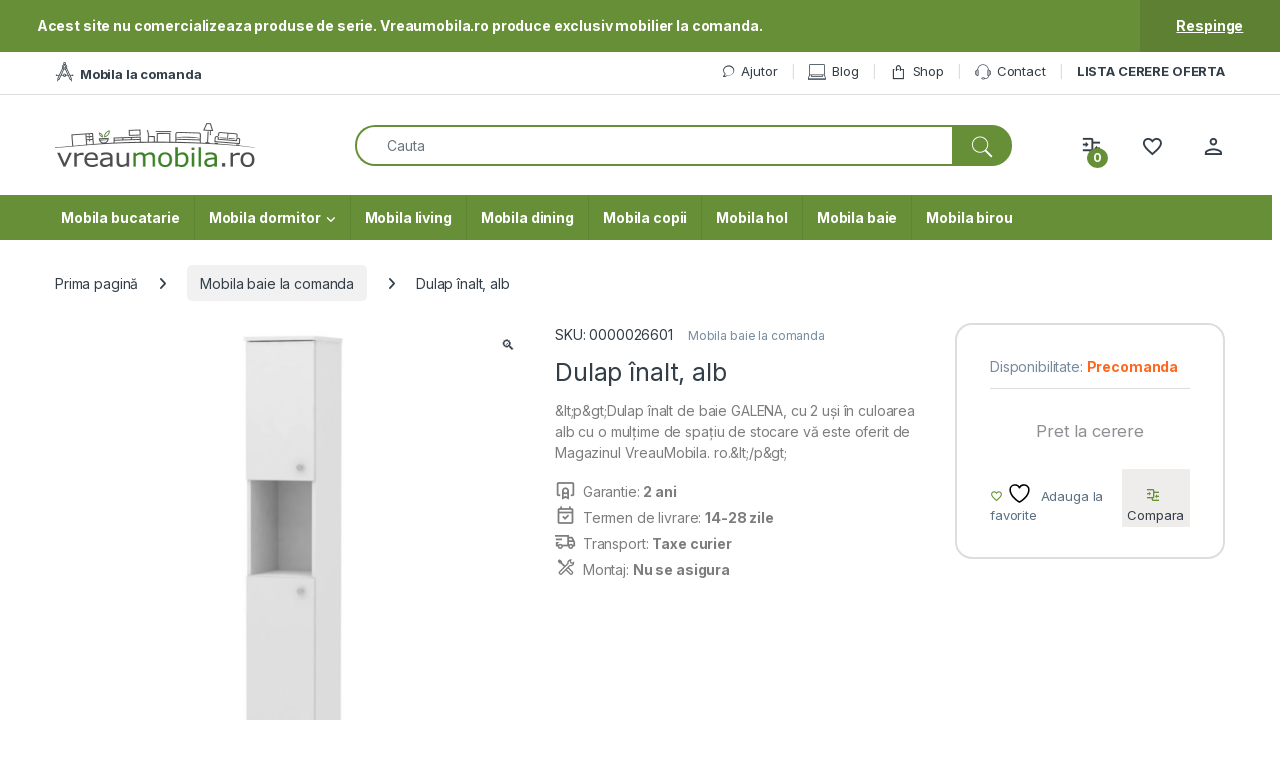

--- FILE ---
content_type: text/html; charset=UTF-8
request_url: https://www.vreaumobila.ro/produs/__trashed-21/
body_size: 24610
content:
<!DOCTYPE html>
<html lang="ro-RO">
<head>
<meta charset="UTF-8">
<meta name="viewport" content="width=device-width, initial-scale=1">
<link rel="profile" href="https://gmpg.org/xfn/11">
<link rel="pingback" href="https://www.vreaumobila.ro/xmlrpc.php">

				<script>document.documentElement.className = document.documentElement.className + ' yes-js js_active js'</script>
			<title>Dulap înalt, alb &#8211; VreauMobila</title>
<meta name='robots' content='max-image-preview:large' />
	<style>img:is([sizes="auto" i], [sizes^="auto," i]) { contain-intrinsic-size: 3000px 1500px }</style>
	<link rel='dns-prefetch' href='//fonts.googleapis.com' />
<link rel="alternate" type="application/rss+xml" title="VreauMobila &raquo; Flux" href="https://www.vreaumobila.ro/feed/" />
<link rel="alternate" type="application/rss+xml" title="VreauMobila &raquo; Flux comentarii" href="https://www.vreaumobila.ro/comments/feed/" />
<script type="text/javascript">
/* <![CDATA[ */
window._wpemojiSettings = {"baseUrl":"https:\/\/s.w.org\/images\/core\/emoji\/16.0.1\/72x72\/","ext":".png","svgUrl":"https:\/\/s.w.org\/images\/core\/emoji\/16.0.1\/svg\/","svgExt":".svg","source":{"concatemoji":"https:\/\/www.vreaumobila.ro\/wp-includes\/js\/wp-emoji-release.min.js?ver=6.8.3"}};
/*! This file is auto-generated */
!function(s,n){var o,i,e;function c(e){try{var t={supportTests:e,timestamp:(new Date).valueOf()};sessionStorage.setItem(o,JSON.stringify(t))}catch(e){}}function p(e,t,n){e.clearRect(0,0,e.canvas.width,e.canvas.height),e.fillText(t,0,0);var t=new Uint32Array(e.getImageData(0,0,e.canvas.width,e.canvas.height).data),a=(e.clearRect(0,0,e.canvas.width,e.canvas.height),e.fillText(n,0,0),new Uint32Array(e.getImageData(0,0,e.canvas.width,e.canvas.height).data));return t.every(function(e,t){return e===a[t]})}function u(e,t){e.clearRect(0,0,e.canvas.width,e.canvas.height),e.fillText(t,0,0);for(var n=e.getImageData(16,16,1,1),a=0;a<n.data.length;a++)if(0!==n.data[a])return!1;return!0}function f(e,t,n,a){switch(t){case"flag":return n(e,"\ud83c\udff3\ufe0f\u200d\u26a7\ufe0f","\ud83c\udff3\ufe0f\u200b\u26a7\ufe0f")?!1:!n(e,"\ud83c\udde8\ud83c\uddf6","\ud83c\udde8\u200b\ud83c\uddf6")&&!n(e,"\ud83c\udff4\udb40\udc67\udb40\udc62\udb40\udc65\udb40\udc6e\udb40\udc67\udb40\udc7f","\ud83c\udff4\u200b\udb40\udc67\u200b\udb40\udc62\u200b\udb40\udc65\u200b\udb40\udc6e\u200b\udb40\udc67\u200b\udb40\udc7f");case"emoji":return!a(e,"\ud83e\udedf")}return!1}function g(e,t,n,a){var r="undefined"!=typeof WorkerGlobalScope&&self instanceof WorkerGlobalScope?new OffscreenCanvas(300,150):s.createElement("canvas"),o=r.getContext("2d",{willReadFrequently:!0}),i=(o.textBaseline="top",o.font="600 32px Arial",{});return e.forEach(function(e){i[e]=t(o,e,n,a)}),i}function t(e){var t=s.createElement("script");t.src=e,t.defer=!0,s.head.appendChild(t)}"undefined"!=typeof Promise&&(o="wpEmojiSettingsSupports",i=["flag","emoji"],n.supports={everything:!0,everythingExceptFlag:!0},e=new Promise(function(e){s.addEventListener("DOMContentLoaded",e,{once:!0})}),new Promise(function(t){var n=function(){try{var e=JSON.parse(sessionStorage.getItem(o));if("object"==typeof e&&"number"==typeof e.timestamp&&(new Date).valueOf()<e.timestamp+604800&&"object"==typeof e.supportTests)return e.supportTests}catch(e){}return null}();if(!n){if("undefined"!=typeof Worker&&"undefined"!=typeof OffscreenCanvas&&"undefined"!=typeof URL&&URL.createObjectURL&&"undefined"!=typeof Blob)try{var e="postMessage("+g.toString()+"("+[JSON.stringify(i),f.toString(),p.toString(),u.toString()].join(",")+"));",a=new Blob([e],{type:"text/javascript"}),r=new Worker(URL.createObjectURL(a),{name:"wpTestEmojiSupports"});return void(r.onmessage=function(e){c(n=e.data),r.terminate(),t(n)})}catch(e){}c(n=g(i,f,p,u))}t(n)}).then(function(e){for(var t in e)n.supports[t]=e[t],n.supports.everything=n.supports.everything&&n.supports[t],"flag"!==t&&(n.supports.everythingExceptFlag=n.supports.everythingExceptFlag&&n.supports[t]);n.supports.everythingExceptFlag=n.supports.everythingExceptFlag&&!n.supports.flag,n.DOMReady=!1,n.readyCallback=function(){n.DOMReady=!0}}).then(function(){return e}).then(function(){var e;n.supports.everything||(n.readyCallback(),(e=n.source||{}).concatemoji?t(e.concatemoji):e.wpemoji&&e.twemoji&&(t(e.twemoji),t(e.wpemoji)))}))}((window,document),window._wpemojiSettings);
/* ]]> */
</script>
<style id='wp-emoji-styles-inline-css' type='text/css'>

	img.wp-smiley, img.emoji {
		display: inline !important;
		border: none !important;
		box-shadow: none !important;
		height: 1em !important;
		width: 1em !important;
		margin: 0 0.07em !important;
		vertical-align: -0.1em !important;
		background: none !important;
		padding: 0 !important;
	}
</style>
<link rel='stylesheet' id='wp-block-library-css' href='https://www.vreaumobila.ro/wp-includes/css/dist/block-library/style.min.css?ver=6.8.3' type='text/css' media='all' />
<style id='classic-theme-styles-inline-css' type='text/css'>
/*! This file is auto-generated */
.wp-block-button__link{color:#fff;background-color:#32373c;border-radius:9999px;box-shadow:none;text-decoration:none;padding:calc(.667em + 2px) calc(1.333em + 2px);font-size:1.125em}.wp-block-file__button{background:#32373c;color:#fff;text-decoration:none}
</style>
<style id='global-styles-inline-css' type='text/css'>
:root{--wp--preset--aspect-ratio--square: 1;--wp--preset--aspect-ratio--4-3: 4/3;--wp--preset--aspect-ratio--3-4: 3/4;--wp--preset--aspect-ratio--3-2: 3/2;--wp--preset--aspect-ratio--2-3: 2/3;--wp--preset--aspect-ratio--16-9: 16/9;--wp--preset--aspect-ratio--9-16: 9/16;--wp--preset--color--black: #000000;--wp--preset--color--cyan-bluish-gray: #abb8c3;--wp--preset--color--white: #ffffff;--wp--preset--color--pale-pink: #f78da7;--wp--preset--color--vivid-red: #cf2e2e;--wp--preset--color--luminous-vivid-orange: #ff6900;--wp--preset--color--luminous-vivid-amber: #fcb900;--wp--preset--color--light-green-cyan: #7bdcb5;--wp--preset--color--vivid-green-cyan: #00d084;--wp--preset--color--pale-cyan-blue: #8ed1fc;--wp--preset--color--vivid-cyan-blue: #0693e3;--wp--preset--color--vivid-purple: #9b51e0;--wp--preset--gradient--vivid-cyan-blue-to-vivid-purple: linear-gradient(135deg,rgba(6,147,227,1) 0%,rgb(155,81,224) 100%);--wp--preset--gradient--light-green-cyan-to-vivid-green-cyan: linear-gradient(135deg,rgb(122,220,180) 0%,rgb(0,208,130) 100%);--wp--preset--gradient--luminous-vivid-amber-to-luminous-vivid-orange: linear-gradient(135deg,rgba(252,185,0,1) 0%,rgba(255,105,0,1) 100%);--wp--preset--gradient--luminous-vivid-orange-to-vivid-red: linear-gradient(135deg,rgba(255,105,0,1) 0%,rgb(207,46,46) 100%);--wp--preset--gradient--very-light-gray-to-cyan-bluish-gray: linear-gradient(135deg,rgb(238,238,238) 0%,rgb(169,184,195) 100%);--wp--preset--gradient--cool-to-warm-spectrum: linear-gradient(135deg,rgb(74,234,220) 0%,rgb(151,120,209) 20%,rgb(207,42,186) 40%,rgb(238,44,130) 60%,rgb(251,105,98) 80%,rgb(254,248,76) 100%);--wp--preset--gradient--blush-light-purple: linear-gradient(135deg,rgb(255,206,236) 0%,rgb(152,150,240) 100%);--wp--preset--gradient--blush-bordeaux: linear-gradient(135deg,rgb(254,205,165) 0%,rgb(254,45,45) 50%,rgb(107,0,62) 100%);--wp--preset--gradient--luminous-dusk: linear-gradient(135deg,rgb(255,203,112) 0%,rgb(199,81,192) 50%,rgb(65,88,208) 100%);--wp--preset--gradient--pale-ocean: linear-gradient(135deg,rgb(255,245,203) 0%,rgb(182,227,212) 50%,rgb(51,167,181) 100%);--wp--preset--gradient--electric-grass: linear-gradient(135deg,rgb(202,248,128) 0%,rgb(113,206,126) 100%);--wp--preset--gradient--midnight: linear-gradient(135deg,rgb(2,3,129) 0%,rgb(40,116,252) 100%);--wp--preset--font-size--small: 13px;--wp--preset--font-size--medium: 20px;--wp--preset--font-size--large: 36px;--wp--preset--font-size--x-large: 42px;--wp--preset--spacing--20: 0.44rem;--wp--preset--spacing--30: 0.67rem;--wp--preset--spacing--40: 1rem;--wp--preset--spacing--50: 1.5rem;--wp--preset--spacing--60: 2.25rem;--wp--preset--spacing--70: 3.38rem;--wp--preset--spacing--80: 5.06rem;--wp--preset--shadow--natural: 6px 6px 9px rgba(0, 0, 0, 0.2);--wp--preset--shadow--deep: 12px 12px 50px rgba(0, 0, 0, 0.4);--wp--preset--shadow--sharp: 6px 6px 0px rgba(0, 0, 0, 0.2);--wp--preset--shadow--outlined: 6px 6px 0px -3px rgba(255, 255, 255, 1), 6px 6px rgba(0, 0, 0, 1);--wp--preset--shadow--crisp: 6px 6px 0px rgba(0, 0, 0, 1);}:where(.is-layout-flex){gap: 0.5em;}:where(.is-layout-grid){gap: 0.5em;}body .is-layout-flex{display: flex;}.is-layout-flex{flex-wrap: wrap;align-items: center;}.is-layout-flex > :is(*, div){margin: 0;}body .is-layout-grid{display: grid;}.is-layout-grid > :is(*, div){margin: 0;}:where(.wp-block-columns.is-layout-flex){gap: 2em;}:where(.wp-block-columns.is-layout-grid){gap: 2em;}:where(.wp-block-post-template.is-layout-flex){gap: 1.25em;}:where(.wp-block-post-template.is-layout-grid){gap: 1.25em;}.has-black-color{color: var(--wp--preset--color--black) !important;}.has-cyan-bluish-gray-color{color: var(--wp--preset--color--cyan-bluish-gray) !important;}.has-white-color{color: var(--wp--preset--color--white) !important;}.has-pale-pink-color{color: var(--wp--preset--color--pale-pink) !important;}.has-vivid-red-color{color: var(--wp--preset--color--vivid-red) !important;}.has-luminous-vivid-orange-color{color: var(--wp--preset--color--luminous-vivid-orange) !important;}.has-luminous-vivid-amber-color{color: var(--wp--preset--color--luminous-vivid-amber) !important;}.has-light-green-cyan-color{color: var(--wp--preset--color--light-green-cyan) !important;}.has-vivid-green-cyan-color{color: var(--wp--preset--color--vivid-green-cyan) !important;}.has-pale-cyan-blue-color{color: var(--wp--preset--color--pale-cyan-blue) !important;}.has-vivid-cyan-blue-color{color: var(--wp--preset--color--vivid-cyan-blue) !important;}.has-vivid-purple-color{color: var(--wp--preset--color--vivid-purple) !important;}.has-black-background-color{background-color: var(--wp--preset--color--black) !important;}.has-cyan-bluish-gray-background-color{background-color: var(--wp--preset--color--cyan-bluish-gray) !important;}.has-white-background-color{background-color: var(--wp--preset--color--white) !important;}.has-pale-pink-background-color{background-color: var(--wp--preset--color--pale-pink) !important;}.has-vivid-red-background-color{background-color: var(--wp--preset--color--vivid-red) !important;}.has-luminous-vivid-orange-background-color{background-color: var(--wp--preset--color--luminous-vivid-orange) !important;}.has-luminous-vivid-amber-background-color{background-color: var(--wp--preset--color--luminous-vivid-amber) !important;}.has-light-green-cyan-background-color{background-color: var(--wp--preset--color--light-green-cyan) !important;}.has-vivid-green-cyan-background-color{background-color: var(--wp--preset--color--vivid-green-cyan) !important;}.has-pale-cyan-blue-background-color{background-color: var(--wp--preset--color--pale-cyan-blue) !important;}.has-vivid-cyan-blue-background-color{background-color: var(--wp--preset--color--vivid-cyan-blue) !important;}.has-vivid-purple-background-color{background-color: var(--wp--preset--color--vivid-purple) !important;}.has-black-border-color{border-color: var(--wp--preset--color--black) !important;}.has-cyan-bluish-gray-border-color{border-color: var(--wp--preset--color--cyan-bluish-gray) !important;}.has-white-border-color{border-color: var(--wp--preset--color--white) !important;}.has-pale-pink-border-color{border-color: var(--wp--preset--color--pale-pink) !important;}.has-vivid-red-border-color{border-color: var(--wp--preset--color--vivid-red) !important;}.has-luminous-vivid-orange-border-color{border-color: var(--wp--preset--color--luminous-vivid-orange) !important;}.has-luminous-vivid-amber-border-color{border-color: var(--wp--preset--color--luminous-vivid-amber) !important;}.has-light-green-cyan-border-color{border-color: var(--wp--preset--color--light-green-cyan) !important;}.has-vivid-green-cyan-border-color{border-color: var(--wp--preset--color--vivid-green-cyan) !important;}.has-pale-cyan-blue-border-color{border-color: var(--wp--preset--color--pale-cyan-blue) !important;}.has-vivid-cyan-blue-border-color{border-color: var(--wp--preset--color--vivid-cyan-blue) !important;}.has-vivid-purple-border-color{border-color: var(--wp--preset--color--vivid-purple) !important;}.has-vivid-cyan-blue-to-vivid-purple-gradient-background{background: var(--wp--preset--gradient--vivid-cyan-blue-to-vivid-purple) !important;}.has-light-green-cyan-to-vivid-green-cyan-gradient-background{background: var(--wp--preset--gradient--light-green-cyan-to-vivid-green-cyan) !important;}.has-luminous-vivid-amber-to-luminous-vivid-orange-gradient-background{background: var(--wp--preset--gradient--luminous-vivid-amber-to-luminous-vivid-orange) !important;}.has-luminous-vivid-orange-to-vivid-red-gradient-background{background: var(--wp--preset--gradient--luminous-vivid-orange-to-vivid-red) !important;}.has-very-light-gray-to-cyan-bluish-gray-gradient-background{background: var(--wp--preset--gradient--very-light-gray-to-cyan-bluish-gray) !important;}.has-cool-to-warm-spectrum-gradient-background{background: var(--wp--preset--gradient--cool-to-warm-spectrum) !important;}.has-blush-light-purple-gradient-background{background: var(--wp--preset--gradient--blush-light-purple) !important;}.has-blush-bordeaux-gradient-background{background: var(--wp--preset--gradient--blush-bordeaux) !important;}.has-luminous-dusk-gradient-background{background: var(--wp--preset--gradient--luminous-dusk) !important;}.has-pale-ocean-gradient-background{background: var(--wp--preset--gradient--pale-ocean) !important;}.has-electric-grass-gradient-background{background: var(--wp--preset--gradient--electric-grass) !important;}.has-midnight-gradient-background{background: var(--wp--preset--gradient--midnight) !important;}.has-small-font-size{font-size: var(--wp--preset--font-size--small) !important;}.has-medium-font-size{font-size: var(--wp--preset--font-size--medium) !important;}.has-large-font-size{font-size: var(--wp--preset--font-size--large) !important;}.has-x-large-font-size{font-size: var(--wp--preset--font-size--x-large) !important;}
:where(.wp-block-post-template.is-layout-flex){gap: 1.25em;}:where(.wp-block-post-template.is-layout-grid){gap: 1.25em;}
:where(.wp-block-columns.is-layout-flex){gap: 2em;}:where(.wp-block-columns.is-layout-grid){gap: 2em;}
:root :where(.wp-block-pullquote){font-size: 1.5em;line-height: 1.6;}
</style>
<link rel='stylesheet' id='mas-wc-brands-style-css' href='https://www.vreaumobila.ro/wp-content/plugins/mas-woocommerce-brands/assets/css/style.css?ver=1.1.0' type='text/css' media='all' />
<link rel='stylesheet' id='photoswipe-css' href='https://www.vreaumobila.ro/wp-content/plugins/woocommerce/assets/css/photoswipe/photoswipe.min.css?ver=10.3.7' type='text/css' media='all' />
<link rel='stylesheet' id='photoswipe-default-skin-css' href='https://www.vreaumobila.ro/wp-content/plugins/woocommerce/assets/css/photoswipe/default-skin/default-skin.min.css?ver=10.3.7' type='text/css' media='all' />
<style id='woocommerce-inline-inline-css' type='text/css'>
.woocommerce form .form-row .required { visibility: visible; }
</style>
<link rel='stylesheet' id='brands-styles-css' href='https://www.vreaumobila.ro/wp-content/plugins/woocommerce/assets/css/brands.css?ver=10.3.7' type='text/css' media='all' />
<link rel='stylesheet' id='electro-fonts-css' href='https://fonts.googleapis.com/css2?family=Inter:wght@300;400;600;700&#038;display=swap' type='text/css' media='all' />
<link rel='stylesheet' id='font-electro-css' href='https://www.vreaumobila.ro/wp-content/themes/electro/assets/css/font-electro.css?ver=3.6.4' type='text/css' media='all' />
<link rel='stylesheet' id='fontawesome-css' href='https://www.vreaumobila.ro/wp-content/themes/electro/assets/vendor/fontawesome/css/all.min.css?ver=3.6.4' type='text/css' media='all' />
<link rel='stylesheet' id='animate-css-css' href='https://www.vreaumobila.ro/wp-content/themes/electro/assets/vendor/animate.css/animate.min.css?ver=3.6.4' type='text/css' media='all' />
<link rel='stylesheet' id='electro-style-css' href='https://www.vreaumobila.ro/wp-content/themes/electro/style.min.css?ver=3.6.4' type='text/css' media='all' />
<link rel='stylesheet' id='electro-child-style-css' href='https://www.vreaumobila.ro/wp-content/themes/electro-child/style.css?ver=3.6.4' type='text/css' media='all' />
<link rel='stylesheet' id='jquery-fixedheadertable-style-css' href='https://www.vreaumobila.ro/wp-content/plugins/yith-woocommerce-compare/assets/css/jquery.dataTables.css?ver=1.10.18' type='text/css' media='all' />
<link rel='stylesheet' id='yith_woocompare_page-css' href='https://www.vreaumobila.ro/wp-content/plugins/yith-woocommerce-compare/assets/css/compare.css?ver=3.7.0' type='text/css' media='all' />
<link rel='stylesheet' id='yith-woocompare-widget-css' href='https://www.vreaumobila.ro/wp-content/plugins/yith-woocommerce-compare/assets/css/widget.css?ver=3.7.0' type='text/css' media='all' />
<script type="text/javascript" src="https://www.vreaumobila.ro/wp-includes/js/jquery/jquery.min.js?ver=3.7.1" id="jquery-core-js"></script>
<script type="text/javascript" src="https://www.vreaumobila.ro/wp-includes/js/jquery/jquery-migrate.min.js?ver=3.4.1" id="jquery-migrate-js"></script>
<script type="text/javascript" src="https://www.vreaumobila.ro/wp-content/plugins/woocommerce/assets/js/jquery-blockui/jquery.blockUI.min.js?ver=2.7.0-wc.10.3.7" id="wc-jquery-blockui-js" data-wp-strategy="defer"></script>
<script type="text/javascript" id="wc-add-to-cart-js-extra">
/* <![CDATA[ */
var wc_add_to_cart_params = {"ajax_url":"\/wp-admin\/admin-ajax.php","wc_ajax_url":"\/?wc-ajax=%%endpoint%%","i18n_view_cart":"Vezi co\u0219ul","cart_url":"https:\/\/www.vreaumobila.ro\/cart\/","is_cart":"","cart_redirect_after_add":"no"};
/* ]]> */
</script>
<script type="text/javascript" src="https://www.vreaumobila.ro/wp-content/plugins/woocommerce/assets/js/frontend/add-to-cart.min.js?ver=10.3.7" id="wc-add-to-cart-js" data-wp-strategy="defer"></script>
<script type="text/javascript" src="https://www.vreaumobila.ro/wp-content/plugins/woocommerce/assets/js/zoom/jquery.zoom.min.js?ver=1.7.21-wc.10.3.7" id="wc-zoom-js" defer="defer" data-wp-strategy="defer"></script>
<script type="text/javascript" src="https://www.vreaumobila.ro/wp-content/plugins/woocommerce/assets/js/flexslider/jquery.flexslider.min.js?ver=2.7.2-wc.10.3.7" id="wc-flexslider-js" defer="defer" data-wp-strategy="defer"></script>
<script type="text/javascript" src="https://www.vreaumobila.ro/wp-content/plugins/woocommerce/assets/js/photoswipe/photoswipe.min.js?ver=4.1.1-wc.10.3.7" id="wc-photoswipe-js" defer="defer" data-wp-strategy="defer"></script>
<script type="text/javascript" src="https://www.vreaumobila.ro/wp-content/plugins/woocommerce/assets/js/photoswipe/photoswipe-ui-default.min.js?ver=4.1.1-wc.10.3.7" id="wc-photoswipe-ui-default-js" defer="defer" data-wp-strategy="defer"></script>
<script type="text/javascript" id="wc-single-product-js-extra">
/* <![CDATA[ */
var wc_single_product_params = {"i18n_required_rating_text":"Te rog selecteaz\u0103 o evaluare","i18n_rating_options":["Una din 5 stele","2 din 5 stele","3 din 5 stele","4 din 5 stele","5 din 5 stele"],"i18n_product_gallery_trigger_text":"Vezi galeria cu imagini pe ecran \u00eentreg","review_rating_required":"yes","flexslider":{"rtl":false,"animation":"slide","smoothHeight":true,"directionNav":false,"controlNav":true,"slideshow":false,"animationSpeed":500,"animationLoop":false,"allowOneSlide":false},"zoom_enabled":"1","zoom_options":[],"photoswipe_enabled":"1","photoswipe_options":{"shareEl":false,"closeOnScroll":false,"history":false,"hideAnimationDuration":0,"showAnimationDuration":0},"flexslider_enabled":"1"};
/* ]]> */
</script>
<script type="text/javascript" src="https://www.vreaumobila.ro/wp-content/plugins/woocommerce/assets/js/frontend/single-product.min.js?ver=10.3.7" id="wc-single-product-js" defer="defer" data-wp-strategy="defer"></script>
<script type="text/javascript" src="https://www.vreaumobila.ro/wp-content/plugins/woocommerce/assets/js/js-cookie/js.cookie.min.js?ver=2.1.4-wc.10.3.7" id="wc-js-cookie-js" defer="defer" data-wp-strategy="defer"></script>
<script type="text/javascript" id="woocommerce-js-extra">
/* <![CDATA[ */
var woocommerce_params = {"ajax_url":"\/wp-admin\/admin-ajax.php","wc_ajax_url":"\/?wc-ajax=%%endpoint%%","i18n_password_show":"Arat\u0103 parola","i18n_password_hide":"Ascunde parola"};
/* ]]> */
</script>
<script type="text/javascript" src="https://www.vreaumobila.ro/wp-content/plugins/woocommerce/assets/js/frontend/woocommerce.min.js?ver=10.3.7" id="woocommerce-js" defer="defer" data-wp-strategy="defer"></script>
<script type="text/javascript" src="https://www.vreaumobila.ro/wp-content/plugins/js_composer/assets/js/vendors/woocommerce-add-to-cart.js?ver=8.7.2" id="vc_woocommerce-add-to-cart-js-js"></script>
<script></script><link rel="https://api.w.org/" href="https://www.vreaumobila.ro/wp-json/" /><link rel="alternate" title="JSON" type="application/json" href="https://www.vreaumobila.ro/wp-json/wp/v2/product/88788" /><link rel="EditURI" type="application/rsd+xml" title="RSD" href="https://www.vreaumobila.ro/xmlrpc.php?rsd" />
<meta name="generator" content="WordPress 6.8.3" />
<meta name="generator" content="WooCommerce 10.3.7" />
<link rel="canonical" href="https://www.vreaumobila.ro/produs/__trashed-21/" />
<link rel='shortlink' href='https://www.vreaumobila.ro/?p=88788' />
<link rel="alternate" title="oEmbed (JSON)" type="application/json+oembed" href="https://www.vreaumobila.ro/wp-json/oembed/1.0/embed?url=https%3A%2F%2Fwww.vreaumobila.ro%2Fprodus%2F__trashed-21%2F" />
<link rel="alternate" title="oEmbed (XML)" type="text/xml+oembed" href="https://www.vreaumobila.ro/wp-json/oembed/1.0/embed?url=https%3A%2F%2Fwww.vreaumobila.ro%2Fprodus%2F__trashed-21%2F&#038;format=xml" />
<meta name="generator" content="Redux 4.5.10" /><meta name="description" content="&#x2705; &amp;lt;p&amp;gt;Dulap înalt de baie GALENA, cu 2 uşi în culoarea alb cu o mulţime de spaţiu de stocare vă este oferit de Magazinul VreauMobila. ro.&amp;lt;/p&amp;gt;" />	<noscript><style>.woocommerce-product-gallery{ opacity: 1 !important; }</style></noscript>
	<meta name="generator" content="Powered by WPBakery Page Builder - drag and drop page builder for WordPress."/>
<meta name="generator" content="Powered by Slider Revolution 6.7.38 - responsive, Mobile-Friendly Slider Plugin for WordPress with comfortable drag and drop interface." />
<script>function setREVStartSize(e){
			//window.requestAnimationFrame(function() {
				window.RSIW = window.RSIW===undefined ? window.innerWidth : window.RSIW;
				window.RSIH = window.RSIH===undefined ? window.innerHeight : window.RSIH;
				try {
					var pw = document.getElementById(e.c).parentNode.offsetWidth,
						newh;
					pw = pw===0 || isNaN(pw) || (e.l=="fullwidth" || e.layout=="fullwidth") ? window.RSIW : pw;
					e.tabw = e.tabw===undefined ? 0 : parseInt(e.tabw);
					e.thumbw = e.thumbw===undefined ? 0 : parseInt(e.thumbw);
					e.tabh = e.tabh===undefined ? 0 : parseInt(e.tabh);
					e.thumbh = e.thumbh===undefined ? 0 : parseInt(e.thumbh);
					e.tabhide = e.tabhide===undefined ? 0 : parseInt(e.tabhide);
					e.thumbhide = e.thumbhide===undefined ? 0 : parseInt(e.thumbhide);
					e.mh = e.mh===undefined || e.mh=="" || e.mh==="auto" ? 0 : parseInt(e.mh,0);
					if(e.layout==="fullscreen" || e.l==="fullscreen")
						newh = Math.max(e.mh,window.RSIH);
					else{
						e.gw = Array.isArray(e.gw) ? e.gw : [e.gw];
						for (var i in e.rl) if (e.gw[i]===undefined || e.gw[i]===0) e.gw[i] = e.gw[i-1];
						e.gh = e.el===undefined || e.el==="" || (Array.isArray(e.el) && e.el.length==0)? e.gh : e.el;
						e.gh = Array.isArray(e.gh) ? e.gh : [e.gh];
						for (var i in e.rl) if (e.gh[i]===undefined || e.gh[i]===0) e.gh[i] = e.gh[i-1];
											
						var nl = new Array(e.rl.length),
							ix = 0,
							sl;
						e.tabw = e.tabhide>=pw ? 0 : e.tabw;
						e.thumbw = e.thumbhide>=pw ? 0 : e.thumbw;
						e.tabh = e.tabhide>=pw ? 0 : e.tabh;
						e.thumbh = e.thumbhide>=pw ? 0 : e.thumbh;
						for (var i in e.rl) nl[i] = e.rl[i]<window.RSIW ? 0 : e.rl[i];
						sl = nl[0];
						for (var i in nl) if (sl>nl[i] && nl[i]>0) { sl = nl[i]; ix=i;}
						var m = pw>(e.gw[ix]+e.tabw+e.thumbw) ? 1 : (pw-(e.tabw+e.thumbw)) / (e.gw[ix]);
						newh =  (e.gh[ix] * m) + (e.tabh + e.thumbh);
					}
					var el = document.getElementById(e.c);
					if (el!==null && el) el.style.height = newh+"px";
					el = document.getElementById(e.c+"_wrapper");
					if (el!==null && el) {
						el.style.height = newh+"px";
						el.style.display = "block";
					}
				} catch(e){
					console.log("Failure at Presize of Slider:" + e)
				}
			//});
		  };</script>
<style type="text/css">
        .footer-call-us .call-us-icon i,
        .header-support-info .support-icon i,
        .header-support-inner .support-icon,
        .widget_electro_products_filter .widget_layered_nav li > a:hover::before,
        .widget_electro_products_filter .widget_layered_nav li > a:focus::before,
        .widget_electro_products_filter .widget_product_categories li > a:hover::before,
        .widget_electro_products_filter .widget_product_categories li > a:focus::before,
        .widget_electro_products_filter .widget_layered_nav li.chosen > a::before,
        .widget_electro_products_filter .widget_product_categories li.current-cat > a::before,
        .features-list .media-left i,
        .secondary-nav>.dropdown.open >a::before,
        .secondary-nav>.dropdown.show >a::before,
        p.stars a,
        .top-bar.top-bar-v1 #menu-top-bar-left.nav-inline .menu-item > a i,
        .handheld-footer .handheld-footer-bar .footer-call-us .call-us-text span,
        .footer-v2 .handheld-footer .handheld-footer-bar .footer-call-us .call-us-text span,
        .top-bar .menu-item.customer-support i,
        .header-v13 .primary-nav-menu .nav-inline>.menu-item>a:hover,
        .header-v13 .primary-nav-menu .nav-inline>.dropdown:hover > a,
        .header-v13 .off-canvas-navigation-wrapper .navbar-toggler:hover,
        .header-v13 .off-canvas-navigation-wrapper button:hover,
        .header-v13 .off-canvas-navigation-wrapper.toggled .navbar-toggler:hover,
        .header-v13 .off-canvas-navigation-wrapper.toggled button:hover {
            color: #678f38;
        }

        .header-logo svg ellipse,
        .footer-logo svg ellipse{
            fill:#678f38;
        }

        .primary-nav .nav-inline > .menu-item .dropdown-menu,
        .primary-nav-menu .nav-inline > .menu-item .dropdown-menu,
        .navbar-primary .navbar-nav > .menu-item .dropdown-menu,
        .vertical-menu .menu-item-has-children > .dropdown-menu,
        .departments-menu .menu-item-has-children:hover > .dropdown-menu,
        .cat-nav .handheld>.mas-elementor-nav-menu--dropdown,
        .top-bar .nav-inline > .menu-item .dropdown-menu,
        .secondary-nav>.dropdown .dropdown-menu,
        .header-v6 .vertical-menu .list-group-item > .dropdown-menu,
        .best-selling-menu .nav-item>ul>li.electro-more-menu-item .dropdown-menu,
        .home-v5-slider .tp-tab.selected .tp-tab-title:before,
        .home-v5-slider .tp-tab.selected .tp-tab-title:after,
        .header-v5 .electro-navigation .departments-menu-v2>.dropdown>.dropdown-menu,
        .product-categories-list-with-header.v2 header .caption .section-title:after,
        .primary-nav-menu .nav-inline >.menu-item .dropdown-menu,
        .dropdown-menu-mini-cart,
        .dropdown-menu-user-account,
        .electro-navbar-primary .nav>.menu-item.menu-item-has-children .dropdown-menu,
        .header-v6 .header-logo-area .departments-menu-v2 .departments-menu-v2-title+.dropdown-menu,
        .departments-menu-v2 .departments-menu-v2-title+.dropdown-menu li.menu-item-has-children .dropdown-menu,
        .secondary-nav-v6 .secondary-nav-v6-inner .sub-menu,
        .secondary-nav-v6 .widget_nav_menu .sub-menu,
        .header-v14 .primary-nav .mas-elementor-nav-menu >.menu-item > .dropdown-menu {
            border-top-color: #678f38;
        }

        .columns-6-1 > ul.products > li.product .thumbnails > a:hover,
        .primary-nav .nav-inline .yamm-fw.open > a::before,
        .columns-6-1>ul.products.product-main-6-1 .electro-wc-product-gallery__wrapper .electro-wc-product-gallery__image.flex-active-slide img,
        .single-product .electro-wc-product-gallery .electro-wc-product-gallery__wrapper .electro-wc-product-gallery__image.flex-active-slide img,
        .products-6-1-with-categories-inner .product-main-6-1 .images .thumbnails a:hover,
        .home-v5-slider .tp-tab.selected .tp-tab-title:after,
        .electro-navbar .departments-menu-v2 .departments-menu-v2-title+.dropdown-menu li.menu-item-has-children>.dropdown-menu,
        .product-main-6-1 .thumbnails>a:focus, .product-main-6-1 .thumbnails>a:hover,
        .product-main-6-1 .thumbnails>a:focus, .product-main-6-1 .thumbnails>a:focus,
        .product-main-6-1 .thumbnails>a:focus>img, .product-main-6-1 .thumbnails>a:hover>img,
        .product-main-6-1 .thumbnails>a:focus>img, .product-main-6-1 .thumbnails>a:focus>img {
            border-bottom-color: #678f38;
        }

        .navbar-primary,
        .footer-newsletter,
        .button:hover::before,
        li.product:hover .button::before,
        li.product:hover .added_to_cart::before,
        .owl-item .product:hover .button::before,
        .owl-item .product:hover .added_to_cart::before,
        .widget_price_filter .ui-slider .ui-slider-handle,
        .woocommerce-pagination ul.page-numbers > li a.current,
        .woocommerce-pagination ul.page-numbers > li span.current,
        .pagination ul.page-numbers > li a.current,
        .pagination ul.page-numbers > li span.current,
        .owl-dots .owl-dot.active,
        .products-carousel-tabs .nav-link.active::before,
        .deal-progress .progress-bar,
        .products-2-1-2 .nav-link.active::before,
        .products-4-1-4 .nav-link.active::before,
        .da .da-action > a::after,
        .header-v1 .navbar-search .input-group .btn,
        .header-v3 .navbar-search .input-group .btn,
        .header-v6 .navbar-search .input-group .btn,
        .header-v8 .navbar-search .input-group .btn,
        .header-v9 .navbar-search .input-group .btn,
        .header-v10 .navbar-search .input-group .btn,
        .header-v11 .navbar-search .input-group-btn .btn,
        .header-v12 .navbar-search .input-group .btn,
        .vertical-menu > li:first-child,
        .widget.widget_tag_cloud .tagcloud a:hover,
        .widget.widget_tag_cloud .tagcloud a:focus,
        .navbar-mini-cart .cart-items-count,
        .navbar-compare .count,
        .navbar-wishlist .count,
        .wc-tabs > li.active a::before,
        .ec-tabs > li.active a::before,
        .woocommerce-info,
        .woocommerce-noreviews,
        p.no-comments,
        .products-2-1-2 .nav-link:hover::before,
        .products-4-1-4 .nav-link:hover::before,
        .single_add_to_cart_button,
        .section-onsale-product-carousel .onsale-product-carousel .onsale-product .onsale-product-content .deal-cart-button .button,
        .section-onsale-product-carousel .onsale-product-carousel .onsale-product .onsale-product-content .deal-cart-button .added_to_cart,
        .wpb-accordion .vc_tta.vc_general .vc_tta-panel.vc_active .vc_tta-panel-heading .vc_tta-panel-title > a i,
        ul.products > li.product.list-view:not(.list-view-small) .button:hover,
        ul.products > li.product.list-view:not(.list-view-small) .button:focus,
        ul.products > li.product.list-view:not(.list-view-small) .button:active,
        ul.products > li.product.list-view.list-view-small .button:hover::after,
        ul.products > li.product.list-view.list-view-small .button:focus::after,
        ul.products > li.product.list-view.list-view-small .button:active::after,
        .widget_electro_products_carousel_widget .section-products-carousel .owl-nav .owl-prev:hover,
        .widget_electro_products_carousel_widget .section-products-carousel .owl-nav .owl-next:hover,
        .full-color-background .header-v3,
        .full-color-background .header-v4,
        .full-color-background .top-bar,
        .top-bar-v3,
        .pace .pace-progress,
        .electro-handheld-footer-bar ul li a .count,
        .handheld-navigation-wrapper .stuck .navbar-toggler,
        .handheld-navigation-wrapper .stuck button,
        .handheld-navigation-wrapper.toggled .stuck .navbar-toggler,
        .handheld-navigation-wrapper.toggled .stuck button,
        .da .da-action>a::after,
        .demo_store,
        .header-v5 .header-top,
        .handheld-header-v2,
        .handheld-header-v2.stuck,
        #payment .place-order button[type=submit],
        .single-product .product-images-wrapper .woocommerce-product-gallery.electro-carousel-loaded .flex-control-nav li a.flex-active,
        .single-product .product-images-wrapper .electro-wc-product-gallery .flex-control-nav li a.flex-active,
        .single-product .product-images-wrapper .flex-control-nav li a.flex-active,
        .section-onsale-product .savings,
        .section-onsale-product-carousel .savings,
        .columns-6-1>ul.products.product-main-6-1>li.product .electro-wc-product-gallery .flex-control-nav li a.flex-active,
        .products-carousel-tabs-v5 header ul.nav-inline .nav-link.active,
        .products-carousel-tabs-with-deal header ul.nav-inline .nav-link.active,
        section .deals-carousel-inner-block .onsale-product .onsale-product-content .deal-cart-button .added_to_cart,
        section .deals-carousel-inner-block .onsale-product .onsale-product-content .deal-cart-button .button,
        .header-icon-counter,
        .electro-navbar,
        .departments-menu-v2-title,
        section .deals-carousel-inner-block .onsale-product .onsale-product-content .deal-cart-button .added_to_cart,
        section .deals-carousel-inner-block .onsale-product .onsale-product-content .deal-cart-button .button,
        .deal-products-with-featured header,
        .deal-products-with-featured ul.products > li.product.product-featured .savings,
        .mobile-header-v2,
        .mobile-header-v2.stuck,
        .product-categories-list-with-header.v2 header .caption .section-title,
        .product-categories-list-with-header.v2 header .caption .section-title,
        .home-mobile-v2-features-block,
        .show-nav .nav .nav-item.active .nav-link,
        .header-v5,
        .header-v5 .stuck,
        .electro-navbar-primary,
        .navbar-search-input-group .navbar-search-button,
        .da-block .da-action::after,
        .products-6-1 header.show-nav ul.nav .nav-item.active .nav-link,
        ul.products[data-view=list-view].columns-1>li.product .product-loop-footer .button,
        ul.products[data-view=list-view].columns-2>li.product .product-loop-footer .button,
        ul.products[data-view=list-view].columns-3>li.product .product-loop-footer .button,
        ul.products[data-view=list-view].columns-4>li.product .product-loop-footer .button,
        ul.products[data-view=list-view].columns-5>li.product .product-loop-footer .button,
        ul.products[data-view=list-view].columns-6>li.product .product-loop-footer .button,
        ul.products[data-view=list-view].columns-7>li.product .product-loop-footer .button,
        ul.products[data-view=list-view].columns-8>li.product .product-loop-footer .button,
        ul.products[data-view=list-view]>li.product .product-item__footer .add-to-cart-wrap a,
        .products.show-btn>li.product .added_to_cart,
        .products.show-btn>li.product .button,
        .yith-wcqv-button,
        .header-v7 .masthead,
        .header-v10 .secondary-nav-menu,
        section.category-icons-carousel-v2,
        .category-icons-carousel .category a:hover .category-icon,
        .products-carousel-banner-vertical-tabs .banners-tabs>.nav a.active,
        .products-carousel-with-timer .deal-countdown-timer,
        .section-onsale-product-carousel-v9 .onsale-product .deal-countdown-timer,
        .dokan-elector-style-active.store-v1 .profile-frame + .dokan-store-tabs > ul li.active a:after,
        .dokan-elector-style-active.store-v5 .profile-frame + .dokan-store-tabs > ul li.active a:after,
        .aws-container .aws-search-form .aws-search-clear,
        div.wpforms-container-full .wpforms-form input[type=submit],
        div.wpforms-container-full .wpforms-form button[type=submit],
        div.wpforms-container-full .wpforms-form .wpforms-page-button,
        .electro-dark .full-color-background .masthead .navbar-search .input-group .btn,
        .electro-dark .electro-navbar-primary .nav>.menu-item:hover>a,
        .electro-dark .masthead .navbar-search .input-group .btn,
        .cat-nav .mas-elementor-menu-toggle .navbar-toggler {
            background-color: #678f38;
        }

        .electro-navbar .departments-menu-v2 .departments-menu-v2-title+.dropdown-menu li.menu-item-has-children>.dropdown-menu,
        .products-carousel-banner-vertical-tabs .banners-tabs>.nav a.active::before {
            border-right-color: #678f38;
        }

        .hero-action-btn:hover {
            background-color: #5f8434 !important;
        }

        .hero-action-btn,
        #scrollUp,
        .custom .tp-bullet.selected,
        .home-v1-slider .btn-primary,
        .home-v2-slider .btn-primary,
        .home-v3-slider .btn-primary,
        .electro-dark .show-nav .nav .active .nav-link,
        .electro-dark .full-color-background .masthead .header-icon-counter,
        .electro-dark .full-color-background .masthead .navbar-search .input-group .btn,
        .electro-dark .electro-navbar-primary .nav>.menu-item:hover>a,
        .electro-dark .masthead .navbar-search .input-group .btn,
        .home-v13-hero-search .woocommerce-product-search button,
        .wc-search button:not(:hover) {
            background-color: #678f38 !important;
        }

        .departments-menu .departments-menu-dropdown,
        .departments-menu .menu-item-has-children > .dropdown-menu,
        .widget_price_filter .ui-slider .ui-slider-handle:last-child,
        section header h1::after,
        section header .h1::after,
        .products-carousel-tabs .nav-link.active::after,
        section.section-product-cards-carousel header ul.nav .active .nav-link,
        section.section-onsale-product,
        section.section-onsale-product-carousel .onsale-product-carousel,
        .products-2-1-2 .nav-link.active::after,
        .products-4-1-4 .nav-link.active::after,
        .products-6-1 header ul.nav .active .nav-link,
        .header-v1 .navbar-search .input-group .form-control,
        .header-v1 .navbar-search .input-group .input-group-addon,
        .header-v1 .navbar-search .input-group .btn,
        .header-v3 .navbar-search .input-group .form-control,
        .header-v3 .navbar-search .input-group .input-group-addon,
        .header-v3 .navbar-search .input-group .btn,
        .header-v6 .navbar-search .input-group .form-control,
        .header-v6 .navbar-search .input-group .input-group-addon,
        .header-v6 .navbar-search .input-group .btn,
        .header-v8 .navbar-search .input-group .form-control,
        .header-v8 .navbar-search .input-group .input-group-addon,
        .header-v8 .navbar-search .input-group .btn,
        .header-v9 .navbar-search .input-group .form-control,
        .header-v9 .navbar-search .input-group .input-group-addon,
        .header-v9 .navbar-search .input-group .btn,
        .header-v10 .navbar-search .input-group .form-control,
        .header-v10 .navbar-search .input-group .input-group-addon,
        .header-v10 .navbar-search .input-group .btn,
        .header-v12 .navbar-search .input-group .form-control,
        .header-v12 .navbar-search .input-group .input-group-addon,
        .header-v12 .navbar-search .input-group .btn,
        .widget.widget_tag_cloud .tagcloud a:hover,
        .widget.widget_tag_cloud .tagcloud a:focus,
        .navbar-primary .navbar-mini-cart .dropdown-menu-mini-cart,
        .woocommerce-checkout h3::after,
        #customer_login h2::after,
        .customer-login-form h2::after,
        .navbar-primary .navbar-mini-cart .dropdown-menu-mini-cart,
        .woocommerce-edit-address form h3::after,
        .edit-account legend::after,
        .woocommerce-account h2::after,
        .address header.title h3::after,
        .addresses header.title h3::after,
        .woocommerce-order-received h2::after,
        .track-order h2::after,
        .wc-tabs > li.active a::after,
        .ec-tabs > li.active a::after,
        .comments-title::after,
        .comment-reply-title::after,
        .pings-title::after,
        #reviews #comments > h2::after,
        .single-product .woocommerce-tabs ~ div.products > h2::after,
        .single-product .electro-tabs ~ div.products > h2::after,
        .single-product .related>h2::after,
        .single-product .up-sells>h2::after,
        .cart-collaterals h2:not(.woocommerce-loop-product__title)::after,
        .footer-widgets .widget-title:after,
        .sidebar .widget-title::after,
        .sidebar-blog .widget-title::after,
        .contact-page-title::after,
        #reviews:not(.electro-advanced-reviews) #comments > h2::after,
        .cpf-type-range .tm-range-picker .noUi-origin .noUi-handle,
        .widget_electro_products_carousel_widget .section-products-carousel .owl-nav .owl-prev:hover,
        .widget_electro_products_carousel_widget .section-products-carousel .owl-nav .owl-next:hover,
        .wpb-accordion .vc_tta.vc_general .vc_tta-panel.vc_active .vc_tta-panel-heading .vc_tta-panel-title > a i,
        .single-product .woocommerce-tabs+section.products>h2::after,
        #payment .place-order button[type=submit],
        .single-product .electro-tabs+section.products>h2::after,
        .deal-products-carousel .deal-products-carousel-inner .deal-products-timer header .section-title:after,
        .deal-products-carousel .deal-products-carousel-inner .deal-countdown > span,
        .deals-carousel-inner-block .onsale-product .onsale-product-content .deal-countdown > span,
        .home-v5-slider .section-onsale-product-v2 .onsale-product .onsale-product-content .deal-countdown > span,
        .products-with-category-image header ul.nav-inline .active .nav-link,
        .products-6-1-with-categories header ul.nav-inline .active .nav-link,
        .products-carousel-tabs-v5 header ul.nav-inline .nav-link:hover,
        .products-carousel-tabs-with-deal header ul.nav-inline .nav-link:hover,
        section.products-carousel-v5 header .nav-inline .active .nav-link,
        .mobile-header-v1 .site-search .widget.widget_product_search form,
        .mobile-header-v1 .site-search .widget.widget_search form,
        .show-nav .nav .nav-item.active .nav-link,
        .departments-menu-v2 .departments-menu-v2-title+.dropdown-menu,
        .navbar-search-input-group .search-field,
        .navbar-search-input-group .custom-select,
        .products-6-1 header.show-nav ul.nav .nav-item.active .nav-link,
        .header-v1 .aws-container .aws-search-field,
        .header-v3 .aws-container .aws-search-field,
        .header-v6 .aws-container .aws-search-field,
        .header-v8 .aws-container .aws-search-field,
        div.wpforms-container-full .wpforms-form input[type=submit],
        div.wpforms-container-full .wpforms-form button[type=submit],
        div.wpforms-container-full .wpforms-form .wpforms-page-button,
        .electro-dark .electro-navbar .navbar-search .input-group .btn,
        .electro-dark .masthead .navbar-search .input-group .btn,
        .home-v13-vertical-menu .vertical-menu-title .title::after,
        body:not(.electro-dark) .wc-search input[type=search] {
            border-color: #678f38;
        }

        @media (min-width: 1480px) {
            .onsale-product-carousel .onsale-product__inner {
        		border-color: #678f38;
        	}
        }

        .widget_price_filter .price_slider_amount .button,
        .dropdown-menu-mini-cart .wc-forward.checkout,
        table.cart .actions .checkout-button,
        .cart-collaterals .cart_totals .wc-proceed-to-checkout a,
        .customer-login-form .button,
        .btn-primary,
        input[type="submit"],
        input.dokan-btn-theme[type="submit"],
        a.dokan-btn-theme, .dokan-btn-theme,
        .sign-in-button,
        .products-carousel-banner-vertical-tabs .banners-tabs .tab-content-inner>a,
        .dokan-store-support-and-follow-wrap .dokan-btn {
          color: #ffffff;
          background-color: #678f38;
          border-color: #678f38;
        }

        .widget_price_filter .price_slider_amount .button:hover,
        .dropdown-menu-mini-cart .wc-forward.checkout:hover,
        table.cart .actions .checkout-button:hover,
        .customer-login-form .button:hover,
        .btn-primary:hover,
        input[type="submit"]:hover,
        input.dokan-btn-theme[type="submit"]:hover,
        a.dokan-btn-theme:hover, .dokan-btn-theme:hover,
        .sign-in-button:hover,
        .products-carousel-banner-vertical-tabs .banners-tabs .tab-content-inner>a:hover,
        .dokan-store-support-and-follow-wrap .dokan-btn:hover {
          color: #fff;
          background-color: #000000;
          border-color: #000000;
        }

        .widget_price_filter .price_slider_amount .button:focus, .widget_price_filter .price_slider_amount .button.focus,
        .dropdown-menu-mini-cart .wc-forward.checkout:focus,
        .dropdown-menu-mini-cart .wc-forward.checkout.focus,
        table.cart .actions .checkout-button:focus,
        table.cart .actions .checkout-button.focus,
        .customer-login-form .button:focus,
        .customer-login-form .button.focus,
        .btn-primary:focus,
        .btn-primary.focus,
        input[type="submit"]:focus,
        input[type="submit"].focus,
        input.dokan-btn-theme[type="submit"]:focus,
        input.dokan-btn-theme[type="submit"].focus,
        a.dokan-btn-theme:focus,
        a.dokan-btn-theme.focus, .dokan-btn-theme:focus, .dokan-btn-theme.focus,
        .sign-in-button:focus,
        .products-carousel-banner-vertical-tabs .banners-tabs .tab-content-inner>a:focus,
        .dokan-store-support-and-follow-wrap .dokan-btn:focus {
          color: #fff;
          background-color: #000000;
          border-color: #000000;
        }

        .widget_price_filter .price_slider_amount .button:active, .widget_price_filter .price_slider_amount .button.active, .open > .widget_price_filter .price_slider_amount .button.dropdown-toggle,
        .dropdown-menu-mini-cart .wc-forward.checkout:active,
        .dropdown-menu-mini-cart .wc-forward.checkout.active, .open >
        .dropdown-menu-mini-cart .wc-forward.checkout.dropdown-toggle,
        table.cart .actions .checkout-button:active,
        table.cart .actions .checkout-button.active, .open >
        table.cart .actions .checkout-button.dropdown-toggle,
        .customer-login-form .button:active,
        .customer-login-form .button.active, .open >
        .customer-login-form .button.dropdown-toggle,
        .btn-primary:active,
        .btn-primary.active, .open >
        .btn-primary.dropdown-toggle,
        input[type="submit"]:active,
        input[type="submit"].active, .open >
        input[type="submit"].dropdown-toggle,
        input.dokan-btn-theme[type="submit"]:active,
        input.dokan-btn-theme[type="submit"].active, .open >
        input.dokan-btn-theme[type="submit"].dropdown-toggle,
        a.dokan-btn-theme:active,
        a.dokan-btn-theme.active, .open >
        a.dokan-btn-theme.dropdown-toggle, .dokan-btn-theme:active, .dokan-btn-theme.active, .open > .dokan-btn-theme.dropdown-toggle {
          color: #ffffff;
          background-color: #000000;
          border-color: #000000;
          background-image: none;
        }

        .widget_price_filter .price_slider_amount .button:active:hover, .widget_price_filter .price_slider_amount .button:active:focus, .widget_price_filter .price_slider_amount .button:active.focus, .widget_price_filter .price_slider_amount .button.active:hover, .widget_price_filter .price_slider_amount .button.active:focus, .widget_price_filter .price_slider_amount .button.active.focus, .open > .widget_price_filter .price_slider_amount .button.dropdown-toggle:hover, .open > .widget_price_filter .price_slider_amount .button.dropdown-toggle:focus, .open > .widget_price_filter .price_slider_amount .button.dropdown-toggle.focus,
        .dropdown-menu-mini-cart .wc-forward.checkout:active:hover,
        .dropdown-menu-mini-cart .wc-forward.checkout:active:focus,
        .dropdown-menu-mini-cart .wc-forward.checkout:active.focus,
        .dropdown-menu-mini-cart .wc-forward.checkout.active:hover,
        .dropdown-menu-mini-cart .wc-forward.checkout.active:focus,
        .dropdown-menu-mini-cart .wc-forward.checkout.active.focus, .open >
        .dropdown-menu-mini-cart .wc-forward.checkout.dropdown-toggle:hover, .open >
        .dropdown-menu-mini-cart .wc-forward.checkout.dropdown-toggle:focus, .open >
        .dropdown-menu-mini-cart .wc-forward.checkout.dropdown-toggle.focus,
        table.cart .actions .checkout-button:active:hover,
        table.cart .actions .checkout-button:active:focus,
        table.cart .actions .checkout-button:active.focus,
        table.cart .actions .checkout-button.active:hover,
        table.cart .actions .checkout-button.active:focus,
        table.cart .actions .checkout-button.active.focus, .open >
        table.cart .actions .checkout-button.dropdown-toggle:hover, .open >
        table.cart .actions .checkout-button.dropdown-toggle:focus, .open >
        table.cart .actions .checkout-button.dropdown-toggle.focus,
        .customer-login-form .button:active:hover,
        .customer-login-form .button:active:focus,
        .customer-login-form .button:active.focus,
        .customer-login-form .button.active:hover,
        .customer-login-form .button.active:focus,
        .customer-login-form .button.active.focus, .open >
        .customer-login-form .button.dropdown-toggle:hover, .open >
        .customer-login-form .button.dropdown-toggle:focus, .open >
        .customer-login-form .button.dropdown-toggle.focus,
        .btn-primary:active:hover,
        .btn-primary:active:focus,
        .btn-primary:active.focus,
        .btn-primary.active:hover,
        .btn-primary.active:focus,
        .btn-primary.active.focus, .open >
        .btn-primary.dropdown-toggle:hover, .open >
        .btn-primary.dropdown-toggle:focus, .open >
        .btn-primary.dropdown-toggle.focus,
        input[type="submit"]:active:hover,
        input[type="submit"]:active:focus,
        input[type="submit"]:active.focus,
        input[type="submit"].active:hover,
        input[type="submit"].active:focus,
        input[type="submit"].active.focus, .open >
        input[type="submit"].dropdown-toggle:hover, .open >
        input[type="submit"].dropdown-toggle:focus, .open >
        input[type="submit"].dropdown-toggle.focus,
        input.dokan-btn-theme[type="submit"]:active:hover,
        input.dokan-btn-theme[type="submit"]:active:focus,
        input.dokan-btn-theme[type="submit"]:active.focus,
        input.dokan-btn-theme[type="submit"].active:hover,
        input.dokan-btn-theme[type="submit"].active:focus,
        input.dokan-btn-theme[type="submit"].active.focus, .open >
        input.dokan-btn-theme[type="submit"].dropdown-toggle:hover, .open >
        input.dokan-btn-theme[type="submit"].dropdown-toggle:focus, .open >
        input.dokan-btn-theme[type="submit"].dropdown-toggle.focus,
        a.dokan-btn-theme:active:hover,
        a.dokan-btn-theme:active:focus,
        a.dokan-btn-theme:active.focus,
        a.dokan-btn-theme.active:hover,
        a.dokan-btn-theme.active:focus,
        a.dokan-btn-theme.active.focus, .open >
        a.dokan-btn-theme.dropdown-toggle:hover, .open >
        a.dokan-btn-theme.dropdown-toggle:focus, .open >
        a.dokan-btn-theme.dropdown-toggle.focus, .dokan-btn-theme:active:hover, .dokan-btn-theme:active:focus, .dokan-btn-theme:active.focus, .dokan-btn-theme.active:hover, .dokan-btn-theme.active:focus, .dokan-btn-theme.active.focus, .open > .dokan-btn-theme.dropdown-toggle:hover, .open > .dokan-btn-theme.dropdown-toggle:focus, .open > .dokan-btn-theme.dropdown-toggle.focus {
          color: #ffffff;
          background-color: #445e25;
          border-color: #34481c;
        }

        .widget_price_filter .price_slider_amount .button.disabled:focus, .widget_price_filter .price_slider_amount .button.disabled.focus, .widget_price_filter .price_slider_amount .button:disabled:focus, .widget_price_filter .price_slider_amount .button:disabled.focus,
        .dropdown-menu-mini-cart .wc-forward.checkout.disabled:focus,
        .dropdown-menu-mini-cart .wc-forward.checkout.disabled.focus,
        .dropdown-menu-mini-cart .wc-forward.checkout:disabled:focus,
        .dropdown-menu-mini-cart .wc-forward.checkout:disabled.focus,
        table.cart .actions .checkout-button.disabled:focus,
        table.cart .actions .checkout-button.disabled.focus,
        table.cart .actions .checkout-button:disabled:focus,
        table.cart .actions .checkout-button:disabled.focus,
        .customer-login-form .button.disabled:focus,
        .customer-login-form .button.disabled.focus,
        .customer-login-form .button:disabled:focus,
        .customer-login-form .button:disabled.focus,
        .btn-primary.disabled:focus,
        .btn-primary.disabled.focus,
        .btn-primary:disabled:focus,
        .btn-primary:disabled.focus,
        input[type="submit"].disabled:focus,
        input[type="submit"].disabled.focus,
        input[type="submit"]:disabled:focus,
        input[type="submit"]:disabled.focus,
        input.dokan-btn-theme[type="submit"].disabled:focus,
        input.dokan-btn-theme[type="submit"].disabled.focus,
        input.dokan-btn-theme[type="submit"]:disabled:focus,
        input.dokan-btn-theme[type="submit"]:disabled.focus,
        a.dokan-btn-theme.disabled:focus,
        a.dokan-btn-theme.disabled.focus,
        a.dokan-btn-theme:disabled:focus,
        a.dokan-btn-theme:disabled.focus, .dokan-btn-theme.disabled:focus, .dokan-btn-theme.disabled.focus, .dokan-btn-theme:disabled:focus, .dokan-btn-theme:disabled.focus {
          background-color: #678f38;
          border-color: #678f38;
        }

        .widget_price_filter .price_slider_amount .button.disabled:hover, .widget_price_filter .price_slider_amount .button:disabled:hover,
        .dropdown-menu-mini-cart .wc-forward.checkout.disabled:hover,
        .dropdown-menu-mini-cart .wc-forward.checkout:disabled:hover,
        table.cart .actions .checkout-button.disabled:hover,
        table.cart .actions .checkout-button:disabled:hover,
        .customer-login-form .button.disabled:hover,
        .customer-login-form .button:disabled:hover,
        .btn-primary.disabled:hover,
        .btn-primary:disabled:hover,
        input[type="submit"].disabled:hover,
        input[type="submit"]:disabled:hover,
        input.dokan-btn-theme[type="submit"].disabled:hover,
        input.dokan-btn-theme[type="submit"]:disabled:hover,
        a.dokan-btn-theme.disabled:hover,
        a.dokan-btn-theme:disabled:hover, .dokan-btn-theme.disabled:hover, .dokan-btn-theme:disabled:hover {
          background-color: #678f38;
          border-color: #678f38;
        }

        .navbar-primary .navbar-nav > .menu-item > a:hover,
        .navbar-primary .navbar-nav > .menu-item > a:focus,
        .electro-navbar-primary .nav>.menu-item>a:focus,
        .electro-navbar-primary .nav>.menu-item>a:hover  {
            background-color: #5f8434;
        }

        .navbar-primary .navbar-nav > .menu-item > a {
            border-color: #5f8434;
        }

        .full-color-background .navbar-primary,
        .header-v4 .electro-navbar-primary,
        .header-v4 .electro-navbar-primary {
            border-top-color: #5f8434;
        }

        .full-color-background .top-bar .nav-inline .menu-item+.menu-item:before {
            color: #5f8434;
        }

        .electro-navbar-primary .nav>.menu-item+.menu-item>a,
        .home-mobile-v2-features-block .features-list .feature+.feature .media {
            border-left-color: #5f8434;
        }

        .header-v5 .vertical-menu .list-group-item>.dropdown-menu {
            border-top-color: #678f38;
        }

        .single-product div.thumbnails-all .synced a,
        .woocommerce-product-gallery .flex-control-thumbs li img.flex-active,
        .columns-6-1>ul.products.product-main-6-1 .flex-control-thumbs li img.flex-active,
        .products-2-1-2 .nav-link:hover::after,
        .products-4-1-4 .nav-link:hover::after,
        .section-onsale-product-carousel .onsale-product-carousel .onsale-product .onsale-product-thumbnails .images .thumbnails a.current,
        .dokan-elector-style-active.store-v1 .profile-frame + .dokan-store-tabs > ul li.active a,
        .dokan-elector-style-active.store-v5 .profile-frame + .dokan-store-tabs > ul li.active a {
            border-bottom-color: #678f38;
        }

        .home-v1-slider .btn-primary:hover,
        .home-v2-slider .btn-primary:hover,
        .home-v3-slider .btn-primary:hover {
            background-color: #5f8434 !important;
        }


        /*........Dokan.......*/

        .dokan-dashboard .dokan-dash-sidebar ul.dokan-dashboard-menu li.active,
        .dokan-dashboard .dokan-dash-sidebar ul.dokan-dashboard-menu li:hover,
        .dokan-dashboard .dokan-dash-sidebar ul.dokan-dashboard-menu li:focus,
        .dokan-dashboard .dokan-dash-sidebar ul.dokan-dashboard-menu li.dokan-common-links a:hover,
        .dokan-dashboard .dokan-dash-sidebar ul.dokan-dashboard-menu li.dokan-common-links a:focus,
        .dokan-dashboard .dokan-dash-sidebar ul.dokan-dashboard-menu li.dokan-common-links a.active,
        .dokan-store .pagination-wrap ul.pagination > li a.current,
        .dokan-store .pagination-wrap ul.pagination > li span.current,
        .dokan-dashboard .pagination-wrap ul.pagination > li a.current,
        .dokan-dashboard .pagination-wrap ul.pagination > li span.current,
        .dokan-pagination-container ul.dokan-pagination > li.active > a,
        .dokan-coupon-content .code:hover,
        .dokan-report-wrap ul.dokan_tabs > li.active a::before,
        .dokan-dashboard-header h1.entry-title span.dokan-right a.dokan-btn.dokan-btn-sm {
            background-color: #678f38;
        }

        .dokan-widget-area .widget .widget-title:after,
        .dokan-report-wrap ul.dokan_tabs > li.active a::after,
        .dokan-dashboard-header h1.entry-title span.dokan-right a.dokan-btn.dokan-btn-sm,
        .dokan-store-sidebar .widget-store-owner .widget-title:after {
            border-color: #678f38;
        }

        .electro-tabs #tab-seller.electro-tab .tab-content ul.list-unstyled li.seller-name span.details a,
        .dokan-dashboard-header h1.entry-title small a,
        .dokan-orders-content .dokan-orders-area .general-details ul.customer-details li a{
            color: #678f38;
        }

        .dokan-dashboard-header h1.entry-title small a:hover,
        .dokan-dashboard-header h1.entry-title small a:focus {
            color: #5f8434;
        }

        .dokan-store-support-and-follow-wrap .dokan-btn {
            color: #ffffff!important;
            background-color: #678f38!important;
        }

        .dokan-store-support-and-follow-wrap .dokan-btn:hover {
            color: #ebebeb!important;
            background-color: #5f8434!important;
        }

        .header-v1 .navbar-search .input-group .btn,
        .header-v1 .navbar-search .input-group .hero-action-btn,
        .header-v3 .navbar-search .input-group .btn,
        .header-v3 .navbar-search .input-group .hero-action-btn,
        .header-v6 .navbar-search .input-group .btn,
        .header-v8 .navbar-search .input-group .btn,
        .header-v9 .navbar-search .input-group .btn,
        .header-v10 .navbar-search .input-group .btn,
        .header-v12 .navbar-search .input-group .btn,
        .navbar-mini-cart .cart-items-count,
        .navbar-compare .count,
        .navbar-wishlist .count,
        .navbar-primary a[data-bs-toggle=dropdown]::after,
        .navbar-primary .navbar-nav .nav-link,
        .vertical-menu>li.list-group-item>a,
        .vertical-menu>li.list-group-item>span,
        .vertical-menu>li.list-group-item.dropdown>a[data-bs-toggle=dropdown-hover],
        .vertical-menu>li.list-group-item.dropdown>a[data-bs-toggle=dropdown],
        .departments-menu>.nav-item .nav-link,
        .customer-login-form .button,
        .dropdown-menu-mini-cart .wc-forward.checkout,
        .widget_price_filter .price_slider_amount .button,
        input[type=submit],
        table.cart .actions .checkout-button,
        .pagination ul.page-numbers>li a.current,
        .pagination ul.page-numbers>li span.current,
        .woocommerce-pagination ul.page-numbers>li a.current,
        .woocommerce-pagination ul.page-numbers>li span.current,
        .footer-newsletter .newsletter-title::before,
        .footer-newsletter .newsletter-marketing-text,
        .footer-newsletter .newsletter-title,
        .top-bar-v3 .nav-inline .menu-item>a,
        .top-bar-v3 .menu-item.customer-support.menu-item>a i,
        .top-bar-v3 .additional-links-label,
        .full-color-background .top-bar .nav-inline .menu-item>a,
        .full-color-background .top-bar .nav-inline .menu-item+.menu-item:before,
        .full-color-background .header-v1 .navbar-nav .nav-link,
        .full-color-background .header-v3 .navbar-nav .nav-link,
        .full-color-background .navbar-primary .navbar-nav>.menu-item>a,
        .full-color-background .navbar-primary .navbar-nav>.menu-item>a:focus,
        .full-color-background .navbar-primary .navbar-nav>.menu-item>a:hover,
        .woocommerce-info,
        .woocommerce-noreviews,
        p.no-comments,
        .woocommerce-info a,
        .woocommerce-info button,
        .woocommerce-noreviews a,
        .woocommerce-noreviews button,
        p.no-comments a,
        p.no-comments button,
        .navbar-primary .navbar-nav > .menu-item >a,
        .navbar-primary .navbar-nav > .menu-item >a:hover,
        .navbar-primary .navbar-nav > .menu-item >a:focus,
        .demo_store,
        .header-v5 .masthead .header-icon>a,
        .header-v4 .masthead .header-icon>a,
        .departments-menu-v2-title,
        .departments-menu-v2-title:focus,
        .departments-menu-v2-title:hover,
        .electro-navbar .header-icon>a,
        .section-onsale-product .savings,
        .section-onsale-product-carousel .savings,
        .electro-navbar-primary .nav>.menu-item>a,
        .header-icon .header-icon-counter,
        .header-v6 .navbar-search .input-group .btn,
        .products-carousel-tabs-v5 header .nav-link.active,
        #payment .place-order .button,
        .deal-products-with-featured header h2,
        .deal-products-with-featured ul.products>li.product.product-featured .savings,
        .deal-products-with-featured header h2:after,
        .deal-products-with-featured header .deal-countdown-timer,
        .deal-products-with-featured header .deal-countdown-timer:before,
        .product-categories-list-with-header.v2 header .caption .section-title,
        .home-mobile-v2-features-block .features-list .media-left i,
        .home-mobile-v2-features-block .features-list .feature,
        .handheld-header-v2 .handheld-header-links .columns-3 a,
        .handheld-header-v2 .off-canvas-navigation-wrapper .navbar-toggler,
        .handheld-header-v2 .off-canvas-navigation-wrapper button,
        .handheld-header-v2 .off-canvas-navigation-wrapper.toggled .navbar-toggler,
        .handheld-header-v2 .off-canvas-navigation-wrapper.toggled button,
        .mobile-header-v2 .handheld-header-links .columns-3 a,
        .mobile-header-v2 .off-canvas-navigation-wrapper .navbar-toggler,
        .mobile-header-v2 .off-canvas-navigation-wrapper button,
        .mobile-header-v2 .off-canvas-navigation-wrapper.toggled .navbar-toggler,
        .mobile-header-v2 .off-canvas-navigation-wrapper.toggled button,
        .mobile-handheld-department ul.nav li a,
        .header-v5 .handheld-header-v2 .handheld-header-links .cart .count,
        .yith-wcqv-button,
        .home-vertical-nav.departments-menu-v2 .vertical-menu-title a,
        .products-carousel-with-timer .deal-countdown-timer,
        .demo_store a,
        div.wpforms-container-full .wpforms-form input[type=submit],
        div.wpforms-container-full .wpforms-form button[type=submit],
        div.wpforms-container-full .wpforms-form .wpforms-page-button,
        .aws-search-form:not(.aws-form-active):not(.aws-processing) .aws-search-clear::after {
            color: #ffffff;
        }

        .woocommerce-info a:focus,
        .woocommerce-info a:hover,
        .woocommerce-info button:focus,
        .woocommerce-info button:hover,
        .woocommerce-noreviews a:focus,
        .woocommerce-noreviews a:hover,
        .woocommerce-noreviews button:focus,
        .woocommerce-noreviews button:hover,
        p.no-comments a:focus,
        p.no-comments a:hover,
        p.no-comments button:focus,
        p.no-comments button:hover,
        .vertical-menu>li.list-group-item.dropdown>a[data-bs-toggle=dropdown-hover]:hover,
        .vertical-menu>li.list-group-item.dropdown>a[data-bs-toggle=dropdown]:hover,
        .vertical-menu>li.list-group-item.dropdown>a[data-bs-toggle=dropdown-hover]:focus,
        .vertical-menu>li.list-group-item.dropdown>a[data-bs-toggle=dropdown]:focus {
            color: #f5f5f5;
        }

        .full-color-background .header-logo path {
            fill:#ffffff;
        }

        .home-v1-slider .btn-primary,
        .home-v2-slider .btn-primary,
        .home-v3-slider .btn-primary,
        .home-v1-slider .btn-primary:hover,
        .home-v2-slider .btn-primary:hover,
        .home-v3-slider .btn-primary:hover,
        .handheld-navigation-wrapper .stuck .navbar-toggler,
        .handheld-navigation-wrapper .stuck button,
        .handheld-navigation-wrapper.toggled .stuck .navbar-toggler,
        .handheld-navigation-wrapper.toggled .stuck button,
        .header-v5 .masthead .header-icon>a:hover,
        .header-v5 .masthead .header-icon>a:focus,
        .header-v5 .masthead .header-logo-area .navbar-toggler,
        .header-v4 .off-canvas-navigation-wrapper .navbar-toggler,
        .header-v4 .off-canvas-navigation-wrapper button,
        .header-v4 .off-canvas-navigation-wrapper.toggled .navbar-toggler,
        .header-v4 .off-canvas-navigation-wrapper.toggled button,
        .products-carousel-tabs-v5 header .nav-link.active,
        .products-carousel-tabs-with-deal header .nav-link.active {
            color: #ffffff !important;
        }

        @media (max-width: 575.98px) {
          .electro-wc-product-gallery .electro-wc-product-gallery__image.flex-active-slide a {
                background-color: #678f38 !important;
            }
        }

        @media (max-width: 767px) {
            .show-nav .nav .nav-item.active .nav-link {
                color: #ffffff;
            }
        }</style><noscript><style> .wpb_animate_when_almost_visible { opacity: 1; }</style></noscript></head>

<body class="wp-singular product-template-default single single-product postid-88788 wp-theme-electro wp-child-theme-electro-child theme-electro woocommerce woocommerce-page woocommerce-demo-store woocommerce-no-js full-width extended sticky-single-add-to-cart-mobile wpb-js-composer js-comp-ver-8.7.2 vc_responsive">
	<p role="complementary" aria-label="Notificare în magazin" class="woocommerce-store-notice demo_store" data-notice-id="b7c847559a6095a61d601a95d68544d9" style="display:none;">Acest site nu comercializeaza produse de serie. Vreaumobila.ro produce exclusiv mobilier la comanda.  <a role="button" href="#" class="woocommerce-store-notice__dismiss-link">Respinge</a></p><div class="off-canvas-wrapper w-100 position-relative">
<div id="page" class="hfeed site">
			<a class="skip-link screen-reader-text visually-hidden" href="#site-navigation">Skip to navigation</a>
		<a class="skip-link screen-reader-text visually-hidden" href="#content">Skip to content</a>
		
			
		<div class="top-bar hidden-lg-down d-none d-xl-block">
			<div class="container clearfix">
			<ul id="menu-top-bar-left" class="nav nav-inline float-start electro-animate-dropdown flip"><li id="menu-item-5481" class="menu-item menu-item-type-post_type menu-item-object-page menu-item-5481"><a title="&lt;strong&gt;Mobila la comanda&lt;/strong&gt;" href="https://www.vreaumobila.ro/mobila-la-comanda/"><i class="vm-proiectare"></i><strong>Mobila la comanda</strong></a></li>
</ul><ul id="menu-top-bar-right" class="nav nav-inline float-end electro-animate-dropdown flip"><li id="menu-item-5482" class="menu-item menu-item-type-post_type menu-item-object-page menu-item-5482"><a title="Ajutor" href="https://www.vreaumobila.ro/ajutor/"><i class="ec ec-comment"></i>Ajutor</a></li>
<li id="menu-item-5226" class="menu-item menu-item-type-post_type menu-item-object-page menu-item-5226"><a title="Blog" href="https://www.vreaumobila.ro/blog/"><i class="ec ec-laptop"></i>Blog</a></li>
<li id="menu-item-5484" class="menu-item menu-item-type-post_type menu-item-object-page current_page_parent menu-item-5484"><a title="Shop" href="https://www.vreaumobila.ro/shop/"><i class="ec ec-shopping-bag"></i>Shop</a></li>
<li id="menu-item-5483" class="menu-item menu-item-type-post_type menu-item-object-page menu-item-5483"><a title="Contact" href="https://www.vreaumobila.ro/contact/"><i class="ec ec-support"></i>Contact</a></li>
<li id="menu-item-279526" class="menu-item menu-item-type-custom menu-item-object-custom menu-item-279526"><a title="&lt;B&gt;LISTA CERERE OFERTA&lt;/B&gt;" href="https://www.vreaumobila.ro/request-quote/"><B>LISTA CERERE OFERTA</B></a></li>
</ul>			</div>
		</div><!-- /.top-bar -->

			
	
	<header id="masthead" class="site-header header-v3 stick-this">
		<div class="container hidden-lg-down d-none d-xl-block">
					<div class="masthead row align-items-center">
				<div class="header-logo-area d-flex justify-content-between align-items-center">
					<div class="header-site-branding">
				<a href="https://www.vreaumobila.ro/" class="header-logo-link">
					<img src="https://www.vreaumobila.ro/wp-content/uploads/2020/06/vreaumobila-logo@2x.png" alt="VreauMobila" class="img-header-logo" width="400" height="88" />
				</a>
			</div>
					<div class="off-canvas-navigation-wrapper off-canvas-hide-in-desktop d-xl-none">
			<div class="off-canvas-navbar-toggle-buttons clearfix">
				<button class="navbar-toggler navbar-toggle-hamburger " type="button">
					<i class="ec ec-menu"></i>
				</button>
				<button class="navbar-toggler navbar-toggle-close " type="button">
					<i class="ec ec-close-remove"></i>
				</button>
			</div>

			<div class="off-canvas-navigation
							 light" id="default-oc-header">
				<ul id="menu-meniu-stanga-off-canvas" class="nav nav-inline yamm"><li id="menu-item-6899" class="menu-item menu-item-type-post_type menu-item-object-page current_page_parent menu-item-6899"><a title="Shop" href="https://www.vreaumobila.ro/shop/">Shop</a></li>
<li id="menu-item-6896" class="menu-item menu-item-type-custom menu-item-object-custom menu-item-has-children menu-item-6896 dropdown"><a title="Contul meu" href="#" data-bs-toggle="dropdown" class="dropdown-toggle" aria-haspopup="true">Contul meu</a>
<ul role="menu" class=" dropdown-menu">
	<li id="menu-item-6881" class="menu-item menu-item-type-post_type menu-item-object-page menu-item-6881"><a title="Intra in cont" href="https://www.vreaumobila.ro/contul-meu/">Intra in cont</a></li>
	<li id="menu-item-6883" class="menu-item menu-item-type-post_type menu-item-object-page menu-item-6883"><a title="Lista favorite" href="https://www.vreaumobila.ro/produse-favorite/">Lista favorite</a></li>
	<li id="menu-item-6882" class="menu-item menu-item-type-post_type menu-item-object-page menu-item-6882"><a title="Comenzile mele" href="https://www.vreaumobila.ro/comenzile-mele/">Comenzile mele</a></li>
</ul>
</li>
<li id="menu-item-6897" class="menu-item menu-item-type-custom menu-item-object-custom menu-item-has-children menu-item-6897 dropdown"><a title="Ajutor" href="#" data-bs-toggle="dropdown" class="dropdown-toggle" aria-haspopup="true">Ajutor</a>
<ul role="menu" class=" dropdown-menu">
	<li id="menu-item-6888" class="menu-item menu-item-type-post_type menu-item-object-page menu-item-6888"><a title="Info" href="https://www.vreaumobila.ro/info/">Info</a></li>
	<li id="menu-item-6889" class="menu-item menu-item-type-post_type menu-item-object-page menu-item-6889"><a title="Cum cumpar" href="https://www.vreaumobila.ro/info/cum-cumpar/">Cum cumpar</a></li>
	<li id="menu-item-6891" class="menu-item menu-item-type-post_type menu-item-object-page menu-item-6891"><a title="Modalitati de plata" href="https://www.vreaumobila.ro/info/modalitati-de-plata/">Modalitati de plata</a></li>
	<li id="menu-item-6895" class="menu-item menu-item-type-post_type menu-item-object-page menu-item-6895"><a title="Livrarea comenzilor" href="https://www.vreaumobila.ro/info/livrarea-comenzilor/">Livrarea comenzilor</a></li>
</ul>
</li>
<li id="menu-item-6887" class="menu-item menu-item-type-post_type menu-item-object-page menu-item-6887"><a title="Mobila la Comanda" href="https://www.vreaumobila.ro/mobila-la-comanda/">Mobila la Comanda</a></li>
<li id="menu-item-6894" class="menu-item menu-item-type-post_type menu-item-object-page menu-item-6894"><a title="Contact" href="https://www.vreaumobila.ro/contact/">Contact</a></li>
</ul>			</div>
		</div>
				</div>
		
<form class="navbar-search col" method="get" action="https://www.vreaumobila.ro/" autocomplete="off">
	<label class="sr-only screen-reader-text visually-hidden" for="search">Caută după:</label>
	<div class="input-group">
		<div class="input-search-field">
			<input type="text" id="search" class="form-control search-field product-search-field" dir="ltr" value="" name="s" placeholder="Cauta" autocomplete="off" />
		</div>
				<div class="input-group-btn">
			<input type="hidden" id="search-param" name="post_type" value="product" />
			<button type="submit" class="btn btn-secondary"><i class="ec ec-search"></i></button>
		</div>
	</div>
	</form>
		<div class="header-icons col-auto d-flex justify-content-end align-items-center">
				<div style="position: relative;" class="header-icon" 
						data-bs-toggle="tooltip" data-bs-placement="top" data-bs-title="Compara">
			<a href="https://www.vreaumobila.ro?action=yith-woocompare-view-table&amp;iframe=yes" class="yith-woocompare-open">
				<i class="ec ec-compare"></i>
								<span id="navbar-compare-count" class="navbar-compare-count count header-icon-counter" class="value">0</span>
							</a>
		</div>
				<div class="header-icon" 
					data-bs-toggle="tooltip" data-bs-placement="top" data-bs-title="Lista favorite">
		<a href="https://www.vreaumobila.ro/produse-favorite/">
			<i class="ec ec-favorites"></i>
					</a>
	</div>
			<div class="header-icon header-icon__user-account dropdown animate-dropdown" data-bs-toggle="tooltip" data-bs-placement="top" data-bs-title="Contul meu">
            <a class="dropdown-toggle" href="https://www.vreaumobila.ro/contul-meu/" data-bs-toggle="dropdown"><i class="ec ec-user"></i></a>
            <ul class="dropdown-menu dropdown-menu-user-account">
                                <li>
                                        <div class="register-sign-in-dropdown-inner">
                        <div class="sign-in">
                            <p>Returning Customer ?</p>
                            <div class="sign-in-action"><a href="https://www.vreaumobila.ro/contul-meu/" class="sign-in-button">Sign in</a></div>
                        </div>
                        <div class="register">
                            <p>Don&#039;t have an account ?</p>
                            <div class="register-action"><a href="https://www.vreaumobila.ro/contul-meu/">Înregistrare</a></div>
                        </div>
                    </div>
                                    </li>
                            </ul>
        </div>		</div><!-- /.header-icons -->
				</div>
		<div class="electro-navbar-primary electro-animate-dropdown">
		<div class="container"><ul id="menu-meniu-mobila-la-comanda-exclusiv-nov-22" class="nav navbar-nav yamm"><li id="menu-item-279461" class="menu-item menu-item-type-custom menu-item-object-custom menu-item-279461"><a title="Mobila bucatarie" href="https://www.vreaumobila.ro/mobila/mobila-casa/mobila-bucatarie/bucatarii-comanda/">Mobila bucatarie</a></li>
<li id="menu-item-279468" class="menu-item menu-item-type-custom menu-item-object-custom menu-item-has-children menu-item-279468 dropdown"><a title="Mobila dormitor" href="#" class="dropdown-toggle" aria-haspopup="true" data-hover="dropdown">Mobila dormitor</a>
<ul role="menu" class=" dropdown-menu">
	<li id="menu-item-279469" class="menu-item menu-item-type-custom menu-item-object-custom menu-item-279469"><a title="Dormitoare la comanda" href="https://www.vreaumobila.ro/mobila/mobila-casa/dormitoare-comanda/">Dormitoare la comanda</a></li>
	<li id="menu-item-279470" class="menu-item menu-item-type-custom menu-item-object-custom menu-item-279470"><a title="Dressinguri la comanda" href="https://www.vreaumobila.ro/mobila/mobila-casa/mobila-dormitor/dressinguri-la-comanda/">Dressinguri la comanda</a></li>
	<li id="menu-item-279471" class="menu-item menu-item-type-custom menu-item-object-custom menu-item-279471"><a title="Sifoniere la comanda" href="https://www.vreaumobila.ro/mobila/mobila-casa/mobila-dormitor/sifoniere-la-comanda/">Sifoniere la comanda</a></li>
	<li id="menu-item-279472" class="menu-item menu-item-type-custom menu-item-object-custom menu-item-279472"><a title="Paturi la comanda" href="https://www.vreaumobila.ro/mobila/mobila-casa/mobila-dormitor/paturi-la-comanda/">Paturi la comanda</a></li>
</ul>
</li>
<li id="menu-item-279473" class="menu-item menu-item-type-custom menu-item-object-custom menu-item-279473"><a title="Mobila living" href="https://www.vreaumobila.ro/mobila/mobila-casa/mobila-living/mobila-living-comanda/">Mobila living</a></li>
<li id="menu-item-279474" class="menu-item menu-item-type-custom menu-item-object-custom menu-item-279474"><a title="Mobila dining" href="https://www.vreaumobila.ro/mobila/mobila-casa/mobila-dining/mobila-dining-comanda/">Mobila dining</a></li>
<li id="menu-item-279475" class="menu-item menu-item-type-custom menu-item-object-custom menu-item-279475"><a title="Mobila copii" href="https://www.vreaumobila.ro/mobila/mobila-casa/mobila-copii/mobila-copii-comanda/">Mobila copii</a></li>
<li id="menu-item-279476" class="menu-item menu-item-type-custom menu-item-object-custom menu-item-279476"><a title="Mobila hol" href="https://www.vreaumobila.ro/mobila/mobila-casa/mobila-hol/">Mobila hol</a></li>
<li id="menu-item-279477" class="menu-item menu-item-type-custom menu-item-object-custom menu-item-279477"><a title="Mobila baie" href="https://www.vreaumobila.ro/mobila/mobila-casa/mobila-baie/mobila-baie-comanda/">Mobila baie</a></li>
<li id="menu-item-279478" class="menu-item menu-item-type-custom menu-item-object-custom menu-item-279478"><a title="Mobila birou" href="https://www.vreaumobila.ro/mobila/mobilier-birou/mobila-birou/mobilier-birou-comanda/">Mobila birou</a></li>
</ul></div>		</div>
		
		</div>

					<div class="handheld-header-wrap container hidden-xl-up d-xl-none">
				<div class="handheld-header-v2 row align-items-center handheld-stick-this light">
							<div class="off-canvas-navigation-wrapper off-canvas-hide-in-desktop d-xl-none">
			<div class="off-canvas-navbar-toggle-buttons clearfix">
				<button class="navbar-toggler navbar-toggle-hamburger " type="button">
					<i class="ec ec-menu"></i>
				</button>
				<button class="navbar-toggler navbar-toggle-close " type="button">
					<i class="ec ec-close-remove"></i>
				</button>
			</div>

			<div class="off-canvas-navigation
							 light" id="default-oc-header">
				<ul id="menu-meniu-stanga-off-canvas-1" class="nav nav-inline yamm"><li id="menu-item-6899" class="menu-item menu-item-type-post_type menu-item-object-page current_page_parent menu-item-6899"><a title="Shop" href="https://www.vreaumobila.ro/shop/">Shop</a></li>
<li id="menu-item-6896" class="menu-item menu-item-type-custom menu-item-object-custom menu-item-has-children menu-item-6896 dropdown"><a title="Contul meu" href="#" data-bs-toggle="dropdown" class="dropdown-toggle" aria-haspopup="true">Contul meu</a>
<ul role="menu" class=" dropdown-menu">
	<li id="menu-item-6881" class="menu-item menu-item-type-post_type menu-item-object-page menu-item-6881"><a title="Intra in cont" href="https://www.vreaumobila.ro/contul-meu/">Intra in cont</a></li>
	<li id="menu-item-6883" class="menu-item menu-item-type-post_type menu-item-object-page menu-item-6883"><a title="Lista favorite" href="https://www.vreaumobila.ro/produse-favorite/">Lista favorite</a></li>
	<li id="menu-item-6882" class="menu-item menu-item-type-post_type menu-item-object-page menu-item-6882"><a title="Comenzile mele" href="https://www.vreaumobila.ro/comenzile-mele/">Comenzile mele</a></li>
</ul>
</li>
<li id="menu-item-6897" class="menu-item menu-item-type-custom menu-item-object-custom menu-item-has-children menu-item-6897 dropdown"><a title="Ajutor" href="#" data-bs-toggle="dropdown" class="dropdown-toggle" aria-haspopup="true">Ajutor</a>
<ul role="menu" class=" dropdown-menu">
	<li id="menu-item-6888" class="menu-item menu-item-type-post_type menu-item-object-page menu-item-6888"><a title="Info" href="https://www.vreaumobila.ro/info/">Info</a></li>
	<li id="menu-item-6889" class="menu-item menu-item-type-post_type menu-item-object-page menu-item-6889"><a title="Cum cumpar" href="https://www.vreaumobila.ro/info/cum-cumpar/">Cum cumpar</a></li>
	<li id="menu-item-6891" class="menu-item menu-item-type-post_type menu-item-object-page menu-item-6891"><a title="Modalitati de plata" href="https://www.vreaumobila.ro/info/modalitati-de-plata/">Modalitati de plata</a></li>
	<li id="menu-item-6895" class="menu-item menu-item-type-post_type menu-item-object-page menu-item-6895"><a title="Livrarea comenzilor" href="https://www.vreaumobila.ro/info/livrarea-comenzilor/">Livrarea comenzilor</a></li>
</ul>
</li>
<li id="menu-item-6887" class="menu-item menu-item-type-post_type menu-item-object-page menu-item-6887"><a title="Mobila la Comanda" href="https://www.vreaumobila.ro/mobila-la-comanda/">Mobila la Comanda</a></li>
<li id="menu-item-6894" class="menu-item menu-item-type-post_type menu-item-object-page menu-item-6894"><a title="Contact" href="https://www.vreaumobila.ro/contact/">Contact</a></li>
</ul>			</div>
		</div>
		            <div class="header-logo">
                <a href="https://www.vreaumobila.ro/" class="header-logo-link">
                    <img src="https://www.vreaumobila.ro/wp-content/uploads/2020/06/vreaumobila-logo@2x.png" alt="VreauMobila" class="img-header-logo" width="400" height="88" />
                </a>
            </div>
            		<div class="handheld-header-links">
			<ul class="columns-2">
									<li class="search">
						<a href="">Căutare</a>			<div class="site-search">
				<div class="widget woocommerce widget_product_search"><form role="search" method="get" class="woocommerce-product-search" action="https://www.vreaumobila.ro/">
	<label class="screen-reader-text" for="woocommerce-product-search-field-0">Caută după:</label>
	<input type="search" id="woocommerce-product-search-field-0" class="search-field" placeholder="Caută produse…" value="" name="s" />
	<button type="submit" value="Caută" class="">Caută</button>
	<input type="hidden" name="post_type" value="product" />
</form>
</div>			</div>
							</li>
									<li class="my-account">
						<a href="https://www.vreaumobila.ro/contul-meu/"><i class="ec ec-user"></i></a>					</li>
							</ul>
		</div>
						</div>
			</div>
			
	</header><!-- #masthead -->

	
	
	<div id="content" class="site-content" tabindex="-1">
		<div class="container">
		<nav class="woocommerce-breadcrumb" aria-label="Breadcrumb"><a href="https://www.vreaumobila.ro">Prima pagină</a><span class="delimiter"><i class="fa fa-angle-right"></i></span><a href="https://www.vreaumobila.ro/mobila/mobila-baie-comanda/">Mobila baie la comanda</a><span class="delimiter"><i class="fa fa-angle-right"></i></span>Dulap înalt, alb</nav><div class="site-content-inner row">
		
			<div id="primary" class="content-area">
			<main id="main" class="site-main">
			
					
			<div class="woocommerce-notices-wrapper"></div><div id="product-88788" class="product type-product post-88788 status-publish first onbackorder product_cat-mobila-baie-comanda has-post-thumbnail shipping-taxable product-type-simple">

			<div class="single-product-wrapper row">
				<div class="product-images-wrapper">
		<div class="woocommerce-product-gallery woocommerce-product-gallery--with-images woocommerce-product-gallery--columns-5 images electro-carousel-loaded" data-columns="5" style="opacity: 0; transition: opacity .25s ease-in-out;">
	<div class="woocommerce-product-gallery__wrapper">
		<div data-thumb="https://www.vreaumobila.ro/wp-content/uploads/2020/09/galena-skrinka-01-2-100x100.png" data-thumb-alt="Dulap înalt, alb, GALENA SI14" data-thumb-srcset="https://www.vreaumobila.ro/wp-content/uploads/2020/09/galena-skrinka-01-2-100x100.png 100w, https://www.vreaumobila.ro/wp-content/uploads/2020/09/galena-skrinka-01-2-150x150.png 150w, https://www.vreaumobila.ro/wp-content/uploads/2020/09/galena-skrinka-01-2-500x500.png 500w, https://www.vreaumobila.ro/wp-content/uploads/2020/09/galena-skrinka-01-2-90x90.png 90w, https://www.vreaumobila.ro/wp-content/uploads/2020/09/galena-skrinka-01-2-768x768.png 768w, https://www.vreaumobila.ro/wp-content/uploads/2020/09/galena-skrinka-01-2-65x65.png 65w, https://www.vreaumobila.ro/wp-content/uploads/2020/09/galena-skrinka-01-2-75x75.png 75w, https://www.vreaumobila.ro/wp-content/uploads/2020/09/galena-skrinka-01-2-89x89.png 89w, https://www.vreaumobila.ro/wp-content/uploads/2020/09/galena-skrinka-01-2-132x132.png 132w, https://www.vreaumobila.ro/wp-content/uploads/2020/09/galena-skrinka-01-2-141x141.png 141w, https://www.vreaumobila.ro/wp-content/uploads/2020/09/galena-skrinka-01-2-175x175.png 175w, https://www.vreaumobila.ro/wp-content/uploads/2020/09/galena-skrinka-01-2-300x300.png 300w, https://www.vreaumobila.ro/wp-content/uploads/2020/09/galena-skrinka-01-2-600x600.png 600w, https://www.vreaumobila.ro/wp-content/uploads/2020/09/galena-skrinka-01-2.png 1000w"  data-thumb-sizes="(max-width: 100px) 100vw, 100px" class="woocommerce-product-gallery__image"><a href="https://www.vreaumobila.ro/wp-content/uploads/2020/09/galena-skrinka-01-2.png"><img width="600" height="600" src="https://www.vreaumobila.ro/wp-content/uploads/2020/09/galena-skrinka-01-2-600x600.png" class="wp-post-image" alt="Dulap înalt, alb, GALENA SI14" data-caption="" data-src="https://www.vreaumobila.ro/wp-content/uploads/2020/09/galena-skrinka-01-2.png" data-large_image="https://www.vreaumobila.ro/wp-content/uploads/2020/09/galena-skrinka-01-2.png" data-large_image_width="1000" data-large_image_height="1000" decoding="async" fetchpriority="high" srcset="https://www.vreaumobila.ro/wp-content/uploads/2020/09/galena-skrinka-01-2-600x600.png 600w, https://www.vreaumobila.ro/wp-content/uploads/2020/09/galena-skrinka-01-2-150x150.png 150w, https://www.vreaumobila.ro/wp-content/uploads/2020/09/galena-skrinka-01-2-500x500.png 500w, https://www.vreaumobila.ro/wp-content/uploads/2020/09/galena-skrinka-01-2-90x90.png 90w, https://www.vreaumobila.ro/wp-content/uploads/2020/09/galena-skrinka-01-2-768x768.png 768w, https://www.vreaumobila.ro/wp-content/uploads/2020/09/galena-skrinka-01-2-65x65.png 65w, https://www.vreaumobila.ro/wp-content/uploads/2020/09/galena-skrinka-01-2-75x75.png 75w, https://www.vreaumobila.ro/wp-content/uploads/2020/09/galena-skrinka-01-2-89x89.png 89w, https://www.vreaumobila.ro/wp-content/uploads/2020/09/galena-skrinka-01-2-132x132.png 132w, https://www.vreaumobila.ro/wp-content/uploads/2020/09/galena-skrinka-01-2-141x141.png 141w, https://www.vreaumobila.ro/wp-content/uploads/2020/09/galena-skrinka-01-2-175x175.png 175w, https://www.vreaumobila.ro/wp-content/uploads/2020/09/galena-skrinka-01-2-300x300.png 300w, https://www.vreaumobila.ro/wp-content/uploads/2020/09/galena-skrinka-01-2-100x100.png 100w, https://www.vreaumobila.ro/wp-content/uploads/2020/09/galena-skrinka-01-2.png 1000w" sizes="(max-width: 600px) 100vw, 600px" /></a></div><div data-thumb="https://www.vreaumobila.ro/wp-content/uploads/2020/09/galena-skrinka-02-2-100x100.png" data-thumb-alt="Dulap înalt, alb, GALENA SI14" data-thumb-srcset="https://www.vreaumobila.ro/wp-content/uploads/2020/09/galena-skrinka-02-2-100x100.png 100w, https://www.vreaumobila.ro/wp-content/uploads/2020/09/galena-skrinka-02-2-150x150.png 150w, https://www.vreaumobila.ro/wp-content/uploads/2020/09/galena-skrinka-02-2-500x500.png 500w, https://www.vreaumobila.ro/wp-content/uploads/2020/09/galena-skrinka-02-2-90x90.png 90w, https://www.vreaumobila.ro/wp-content/uploads/2020/09/galena-skrinka-02-2-768x768.png 768w, https://www.vreaumobila.ro/wp-content/uploads/2020/09/galena-skrinka-02-2-65x65.png 65w, https://www.vreaumobila.ro/wp-content/uploads/2020/09/galena-skrinka-02-2-75x75.png 75w, https://www.vreaumobila.ro/wp-content/uploads/2020/09/galena-skrinka-02-2-89x89.png 89w, https://www.vreaumobila.ro/wp-content/uploads/2020/09/galena-skrinka-02-2-132x132.png 132w, https://www.vreaumobila.ro/wp-content/uploads/2020/09/galena-skrinka-02-2-141x141.png 141w, https://www.vreaumobila.ro/wp-content/uploads/2020/09/galena-skrinka-02-2-175x175.png 175w, https://www.vreaumobila.ro/wp-content/uploads/2020/09/galena-skrinka-02-2-300x300.png 300w, https://www.vreaumobila.ro/wp-content/uploads/2020/09/galena-skrinka-02-2-600x600.png 600w, https://www.vreaumobila.ro/wp-content/uploads/2020/09/galena-skrinka-02-2.png 1000w"  data-thumb-sizes="(max-width: 100px) 100vw, 100px" class="woocommerce-product-gallery__image"><a href="https://www.vreaumobila.ro/wp-content/uploads/2020/09/galena-skrinka-02-2.png"><img width="600" height="600" src="https://www.vreaumobila.ro/wp-content/uploads/2020/09/galena-skrinka-02-2-600x600.png" class="" alt="Dulap înalt, alb, GALENA SI14" data-caption="" data-src="https://www.vreaumobila.ro/wp-content/uploads/2020/09/galena-skrinka-02-2.png" data-large_image="https://www.vreaumobila.ro/wp-content/uploads/2020/09/galena-skrinka-02-2.png" data-large_image_width="1000" data-large_image_height="1000" decoding="async" srcset="https://www.vreaumobila.ro/wp-content/uploads/2020/09/galena-skrinka-02-2-600x600.png 600w, https://www.vreaumobila.ro/wp-content/uploads/2020/09/galena-skrinka-02-2-150x150.png 150w, https://www.vreaumobila.ro/wp-content/uploads/2020/09/galena-skrinka-02-2-500x500.png 500w, https://www.vreaumobila.ro/wp-content/uploads/2020/09/galena-skrinka-02-2-90x90.png 90w, https://www.vreaumobila.ro/wp-content/uploads/2020/09/galena-skrinka-02-2-768x768.png 768w, https://www.vreaumobila.ro/wp-content/uploads/2020/09/galena-skrinka-02-2-65x65.png 65w, https://www.vreaumobila.ro/wp-content/uploads/2020/09/galena-skrinka-02-2-75x75.png 75w, https://www.vreaumobila.ro/wp-content/uploads/2020/09/galena-skrinka-02-2-89x89.png 89w, https://www.vreaumobila.ro/wp-content/uploads/2020/09/galena-skrinka-02-2-132x132.png 132w, https://www.vreaumobila.ro/wp-content/uploads/2020/09/galena-skrinka-02-2-141x141.png 141w, https://www.vreaumobila.ro/wp-content/uploads/2020/09/galena-skrinka-02-2-175x175.png 175w, https://www.vreaumobila.ro/wp-content/uploads/2020/09/galena-skrinka-02-2-300x300.png 300w, https://www.vreaumobila.ro/wp-content/uploads/2020/09/galena-skrinka-02-2-100x100.png 100w, https://www.vreaumobila.ro/wp-content/uploads/2020/09/galena-skrinka-02-2.png 1000w" sizes="(max-width: 600px) 100vw, 600px" /></a></div><div data-thumb="https://www.vreaumobila.ro/wp-content/uploads/2020/09/galena-skrinka-03-2-100x100.png" data-thumb-alt="Dulap înalt, alb, GALENA SI14" data-thumb-srcset="https://www.vreaumobila.ro/wp-content/uploads/2020/09/galena-skrinka-03-2-100x100.png 100w, https://www.vreaumobila.ro/wp-content/uploads/2020/09/galena-skrinka-03-2-150x150.png 150w, https://www.vreaumobila.ro/wp-content/uploads/2020/09/galena-skrinka-03-2-500x500.png 500w, https://www.vreaumobila.ro/wp-content/uploads/2020/09/galena-skrinka-03-2-90x90.png 90w, https://www.vreaumobila.ro/wp-content/uploads/2020/09/galena-skrinka-03-2-768x768.png 768w, https://www.vreaumobila.ro/wp-content/uploads/2020/09/galena-skrinka-03-2-65x65.png 65w, https://www.vreaumobila.ro/wp-content/uploads/2020/09/galena-skrinka-03-2-75x75.png 75w, https://www.vreaumobila.ro/wp-content/uploads/2020/09/galena-skrinka-03-2-89x89.png 89w, https://www.vreaumobila.ro/wp-content/uploads/2020/09/galena-skrinka-03-2-132x132.png 132w, https://www.vreaumobila.ro/wp-content/uploads/2020/09/galena-skrinka-03-2-141x141.png 141w, https://www.vreaumobila.ro/wp-content/uploads/2020/09/galena-skrinka-03-2-175x175.png 175w, https://www.vreaumobila.ro/wp-content/uploads/2020/09/galena-skrinka-03-2-300x300.png 300w, https://www.vreaumobila.ro/wp-content/uploads/2020/09/galena-skrinka-03-2-600x600.png 600w, https://www.vreaumobila.ro/wp-content/uploads/2020/09/galena-skrinka-03-2.png 1000w"  data-thumb-sizes="(max-width: 100px) 100vw, 100px" class="woocommerce-product-gallery__image"><a href="https://www.vreaumobila.ro/wp-content/uploads/2020/09/galena-skrinka-03-2.png"><img width="600" height="600" src="https://www.vreaumobila.ro/wp-content/uploads/2020/09/galena-skrinka-03-2-600x600.png" class="" alt="Dulap înalt, alb, GALENA SI14" data-caption="" data-src="https://www.vreaumobila.ro/wp-content/uploads/2020/09/galena-skrinka-03-2.png" data-large_image="https://www.vreaumobila.ro/wp-content/uploads/2020/09/galena-skrinka-03-2.png" data-large_image_width="1000" data-large_image_height="1000" decoding="async" srcset="https://www.vreaumobila.ro/wp-content/uploads/2020/09/galena-skrinka-03-2-600x600.png 600w, https://www.vreaumobila.ro/wp-content/uploads/2020/09/galena-skrinka-03-2-150x150.png 150w, https://www.vreaumobila.ro/wp-content/uploads/2020/09/galena-skrinka-03-2-500x500.png 500w, https://www.vreaumobila.ro/wp-content/uploads/2020/09/galena-skrinka-03-2-90x90.png 90w, https://www.vreaumobila.ro/wp-content/uploads/2020/09/galena-skrinka-03-2-768x768.png 768w, https://www.vreaumobila.ro/wp-content/uploads/2020/09/galena-skrinka-03-2-65x65.png 65w, https://www.vreaumobila.ro/wp-content/uploads/2020/09/galena-skrinka-03-2-75x75.png 75w, https://www.vreaumobila.ro/wp-content/uploads/2020/09/galena-skrinka-03-2-89x89.png 89w, https://www.vreaumobila.ro/wp-content/uploads/2020/09/galena-skrinka-03-2-132x132.png 132w, https://www.vreaumobila.ro/wp-content/uploads/2020/09/galena-skrinka-03-2-141x141.png 141w, https://www.vreaumobila.ro/wp-content/uploads/2020/09/galena-skrinka-03-2-175x175.png 175w, https://www.vreaumobila.ro/wp-content/uploads/2020/09/galena-skrinka-03-2-300x300.png 300w, https://www.vreaumobila.ro/wp-content/uploads/2020/09/galena-skrinka-03-2-100x100.png 100w, https://www.vreaumobila.ro/wp-content/uploads/2020/09/galena-skrinka-03-2.png 1000w" sizes="(max-width: 600px) 100vw, 600px" /></a></div>	</div>
</div>
		<div id="electro-wc-product-gallery-6970e729c6089" class="electro-wc-product-gallery electro-wc-product-gallery--with-images electro-wc-product-gallery--columns-5 images" data-columns="5">
			<figure class="electro-wc-product-gallery__wrapper">
				<figure data-thumb="https://www.vreaumobila.ro/wp-content/uploads/2020/09/galena-skrinka-01-2-100x100.png" class="electro-wc-product-gallery__image"><a href="https://www.vreaumobila.ro/wp-content/uploads/2020/09/galena-skrinka-01-2.png"><img width="100" height="100" src="https://www.vreaumobila.ro/wp-content/uploads/2020/09/galena-skrinka-01-2-100x100.png" class="attachment-shop_thumbnail size-shop_thumbnail wp-post-image" alt="Dulap înalt, alb, GALENA SI14" title="" data-large-image="https://www.vreaumobila.ro/wp-content/uploads/2020/09/galena-skrinka-01-2.png" data-large-image-width="1000" data-large-image-height="1000" decoding="async" loading="lazy" srcset="https://www.vreaumobila.ro/wp-content/uploads/2020/09/galena-skrinka-01-2-100x100.png 100w, https://www.vreaumobila.ro/wp-content/uploads/2020/09/galena-skrinka-01-2-150x150.png 150w, https://www.vreaumobila.ro/wp-content/uploads/2020/09/galena-skrinka-01-2-500x500.png 500w, https://www.vreaumobila.ro/wp-content/uploads/2020/09/galena-skrinka-01-2-90x90.png 90w, https://www.vreaumobila.ro/wp-content/uploads/2020/09/galena-skrinka-01-2-768x768.png 768w, https://www.vreaumobila.ro/wp-content/uploads/2020/09/galena-skrinka-01-2-65x65.png 65w, https://www.vreaumobila.ro/wp-content/uploads/2020/09/galena-skrinka-01-2-75x75.png 75w, https://www.vreaumobila.ro/wp-content/uploads/2020/09/galena-skrinka-01-2-89x89.png 89w, https://www.vreaumobila.ro/wp-content/uploads/2020/09/galena-skrinka-01-2-132x132.png 132w, https://www.vreaumobila.ro/wp-content/uploads/2020/09/galena-skrinka-01-2-141x141.png 141w, https://www.vreaumobila.ro/wp-content/uploads/2020/09/galena-skrinka-01-2-175x175.png 175w, https://www.vreaumobila.ro/wp-content/uploads/2020/09/galena-skrinka-01-2-300x300.png 300w, https://www.vreaumobila.ro/wp-content/uploads/2020/09/galena-skrinka-01-2-600x600.png 600w, https://www.vreaumobila.ro/wp-content/uploads/2020/09/galena-skrinka-01-2.png 1000w" sizes="auto, (max-width: 100px) 100vw, 100px" /></a></figure><figure data-thumb="https://www.vreaumobila.ro/wp-content/uploads/2020/09/galena-skrinka-02-2-100x100.png" class="electro-wc-product-gallery__image"><a href="https://www.vreaumobila.ro/wp-content/uploads/2020/09/galena-skrinka-02-2.png"><img width="100" height="100" src="https://www.vreaumobila.ro/wp-content/uploads/2020/09/galena-skrinka-02-2-100x100.png" class="attachment-shop_thumbnail size-shop_thumbnail" alt="Dulap înalt, alb, GALENA SI14" title="" data-large-image="https://www.vreaumobila.ro/wp-content/uploads/2020/09/galena-skrinka-02-2.png" data-large-image-width="1000" data-large-image-height="1000" decoding="async" loading="lazy" srcset="https://www.vreaumobila.ro/wp-content/uploads/2020/09/galena-skrinka-02-2-100x100.png 100w, https://www.vreaumobila.ro/wp-content/uploads/2020/09/galena-skrinka-02-2-150x150.png 150w, https://www.vreaumobila.ro/wp-content/uploads/2020/09/galena-skrinka-02-2-500x500.png 500w, https://www.vreaumobila.ro/wp-content/uploads/2020/09/galena-skrinka-02-2-90x90.png 90w, https://www.vreaumobila.ro/wp-content/uploads/2020/09/galena-skrinka-02-2-768x768.png 768w, https://www.vreaumobila.ro/wp-content/uploads/2020/09/galena-skrinka-02-2-65x65.png 65w, https://www.vreaumobila.ro/wp-content/uploads/2020/09/galena-skrinka-02-2-75x75.png 75w, https://www.vreaumobila.ro/wp-content/uploads/2020/09/galena-skrinka-02-2-89x89.png 89w, https://www.vreaumobila.ro/wp-content/uploads/2020/09/galena-skrinka-02-2-132x132.png 132w, https://www.vreaumobila.ro/wp-content/uploads/2020/09/galena-skrinka-02-2-141x141.png 141w, https://www.vreaumobila.ro/wp-content/uploads/2020/09/galena-skrinka-02-2-175x175.png 175w, https://www.vreaumobila.ro/wp-content/uploads/2020/09/galena-skrinka-02-2-300x300.png 300w, https://www.vreaumobila.ro/wp-content/uploads/2020/09/galena-skrinka-02-2-600x600.png 600w, https://www.vreaumobila.ro/wp-content/uploads/2020/09/galena-skrinka-02-2.png 1000w" sizes="auto, (max-width: 100px) 100vw, 100px" /></a></figure><figure data-thumb="https://www.vreaumobila.ro/wp-content/uploads/2020/09/galena-skrinka-03-2-100x100.png" class="electro-wc-product-gallery__image"><a href="https://www.vreaumobila.ro/wp-content/uploads/2020/09/galena-skrinka-03-2.png"><img width="100" height="100" src="https://www.vreaumobila.ro/wp-content/uploads/2020/09/galena-skrinka-03-2-100x100.png" class="attachment-shop_thumbnail size-shop_thumbnail" alt="Dulap înalt, alb, GALENA SI14" title="" data-large-image="https://www.vreaumobila.ro/wp-content/uploads/2020/09/galena-skrinka-03-2.png" data-large-image-width="1000" data-large-image-height="1000" decoding="async" loading="lazy" srcset="https://www.vreaumobila.ro/wp-content/uploads/2020/09/galena-skrinka-03-2-100x100.png 100w, https://www.vreaumobila.ro/wp-content/uploads/2020/09/galena-skrinka-03-2-150x150.png 150w, https://www.vreaumobila.ro/wp-content/uploads/2020/09/galena-skrinka-03-2-500x500.png 500w, https://www.vreaumobila.ro/wp-content/uploads/2020/09/galena-skrinka-03-2-90x90.png 90w, https://www.vreaumobila.ro/wp-content/uploads/2020/09/galena-skrinka-03-2-768x768.png 768w, https://www.vreaumobila.ro/wp-content/uploads/2020/09/galena-skrinka-03-2-65x65.png 65w, https://www.vreaumobila.ro/wp-content/uploads/2020/09/galena-skrinka-03-2-75x75.png 75w, https://www.vreaumobila.ro/wp-content/uploads/2020/09/galena-skrinka-03-2-89x89.png 89w, https://www.vreaumobila.ro/wp-content/uploads/2020/09/galena-skrinka-03-2-132x132.png 132w, https://www.vreaumobila.ro/wp-content/uploads/2020/09/galena-skrinka-03-2-141x141.png 141w, https://www.vreaumobila.ro/wp-content/uploads/2020/09/galena-skrinka-03-2-175x175.png 175w, https://www.vreaumobila.ro/wp-content/uploads/2020/09/galena-skrinka-03-2-300x300.png 300w, https://www.vreaumobila.ro/wp-content/uploads/2020/09/galena-skrinka-03-2-600x600.png 600w, https://www.vreaumobila.ro/wp-content/uploads/2020/09/galena-skrinka-03-2.png 1000w" sizes="auto, (max-width: 100px) 100vw, 100px" /></a></figure>			</figure>
		</div>
				</div><!-- /.product-images-wrapper -->
		
	<div class="summary entry-summary">
		  <div class="product-sku">SKU: 0000026601</div><span class="loop-product-categories"><a href="https://www.vreaumobila.ro/mobila/mobila-baie-comanda/" rel="tag">Mobila baie la comanda</a></span><h1 class="product_title entry-title">Dulap înalt, alb</h1><div class="woocommerce-product-details__short-description">
		<p>&amp;lt;p&amp;gt;Dulap înalt de baie GALENA, cu 2 uşi în culoarea alb cu o mulţime de spaţiu de stocare vă este oferit de Magazinul VreauMobila. ro.&amp;lt;/p&amp;gt;</p>
	<p class="vm_details"><span class="vm-certificate"></span>Garantie: <b>2 ani</b></p><p class="vm_details"><span class="vm-calendar"></span>Termen de livrare: <b>14-28 zile</b></p><p class="vm_details"><span class="vm-truck"></span>Transport: <b>Taxe curier</b></p><p class="vm_details"><span class="vm-tools"></span>Montaj: <b>Nu se asigura</b></p></div>
	</div>

			<div class="product-actions-wrapper">
			<div class="product-actions">
			<div class="availability">
				Disponibilitate: <span class="electro-stock-availability"><p class="stock onbackorder">Precomanda</p></span>
			</div>

		<p class="price"><span class="pret_la_cerere">Pret la cerere</span></p>
<div class="action-buttons">
<div
	class="yith-wcwl-add-to-wishlist add-to-wishlist-88788 yith-wcwl-add-to-wishlist--link-style yith-wcwl-add-to-wishlist--single wishlist-fragment on-first-load"
	data-fragment-ref="88788"
	data-fragment-options="{&quot;base_url&quot;:&quot;&quot;,&quot;product_id&quot;:88788,&quot;parent_product_id&quot;:0,&quot;product_type&quot;:&quot;simple&quot;,&quot;is_single&quot;:true,&quot;in_default_wishlist&quot;:false,&quot;show_view&quot;:true,&quot;browse_wishlist_text&quot;:&quot;Lista favorite&quot;,&quot;already_in_wishslist_text&quot;:&quot;Produsul se afla deja in lista cu favorite!&quot;,&quot;product_added_text&quot;:&quot;Produs adaugat!&quot;,&quot;available_multi_wishlist&quot;:false,&quot;disable_wishlist&quot;:false,&quot;show_count&quot;:false,&quot;ajax_loading&quot;:false,&quot;loop_position&quot;:&quot;after_add_to_cart&quot;,&quot;item&quot;:&quot;add_to_wishlist&quot;}"
>
			
			<!-- ADD TO WISHLIST -->
			
<div class="yith-wcwl-add-button">
		<a
		href="?add_to_wishlist=88788&#038;_wpnonce=d7df886c49"
		class="add_to_wishlist single_add_to_wishlist"
		data-product-id="88788"
		data-product-type="simple"
		data-original-product-id="0"
		data-title="Adauga la favorite"
		rel="nofollow"
	>
		<svg id="yith-wcwl-icon-heart-outline" class="yith-wcwl-icon-svg" fill="none" stroke-width="1.5" stroke="currentColor" viewBox="0 0 24 24" xmlns="http://www.w3.org/2000/svg">
  <path stroke-linecap="round" stroke-linejoin="round" d="M21 8.25c0-2.485-2.099-4.5-4.688-4.5-1.935 0-3.597 1.126-4.312 2.733-.715-1.607-2.377-2.733-4.313-2.733C5.1 3.75 3 5.765 3 8.25c0 7.22 9 12 9 12s9-4.78 9-12Z"></path>
</svg>		<span>Adauga la favorite</span>
	</a>
</div>

			<!-- COUNT TEXT -->
			
			</div>
	<a
		href="https://www.vreaumobila.ro?action=yith-woocompare-add-product&#038;id=88788"
		class="compare button   add-to-compare-link"
		data-product_id="88788"
		target="_self"
		rel="nofollow"
	>
				<span class="label">
			Compara		</span>
	</a>
</div></div>
		</div>		</div><!-- /.single-product-wrapper -->
		
	
	<div class="electro-tabs electro-tabs-wrapper wc-tabs-wrapper">
					<div class="electro-tab" id="tab-description">
				<div class="container">
					<div class="tab-content">
					<ul class="ec-tabs"><li class="description_tab active">
				<a href="#tab-description">Descriere</a>
			</li></ul><div class="electro-description clearfix">

<p>Dulap înalt de baie GALENA, cu 2 uşi în culoarea alb cu o mulţime de spaţiu de stocare vă este oferit de Magazinul VreauMobila.ro.</p>
<p>Materialul este PAL melaminat.Dimensiuni: (LxHxA): 30&#215;179,6&#215;30 cm.</p>
<p>Livrat demontat.</p>
<p>.</p>
</div><div class="product_meta">

	
	
		<span class="sku_wrapper">SKU: <span class="sku">0000026601</span></span>

	
	<span class="posted_in">Categorie: <a href="https://www.vreaumobila.ro/mobila/mobila-baie-comanda/" rel="tag">Mobila baie la comanda</a></span>
	
	
</div>
					</div>
				</div>
			</div>
			</div>


	<section class="related products">

					<h2>Produse similare</h2>
				<ul data-view="grid" data-toggle="regular-products" class="products columns-4 columns__wide--4">
			
					<li class="product type-product post-81825 status-publish first onbackorder product_cat-mobila-baie-comanda has-post-thumbnail shipping-taxable product-type-simple">
	<div class="product-outer product-item__outer"><div class="product-inner product-item__inner"><div class="product-loop-header product-item__header"><span class="loop-product-categories"><a href="https://www.vreaumobila.ro/mobila/mobila-baie-comanda/" rel="tag">Mobila baie la comanda</a></span><a href="https://www.vreaumobila.ro/produs/raft-suspendat-alb-rafaello/" class="woocommerce-LoopProduct-link woocommerce-loop-product__link"><h2 class="woocommerce-loop-product__title">Raft suspendat, alb</h2><div class="product-thumbnail product-item__thumbnail"><img width="300" height="300" src="https://www.vreaumobila.ro/wp-content/uploads/2020/09/rafaello-zavesna-polica-biela-hlavny-300x300.png" class="attachment-woocommerce_thumbnail size-woocommerce_thumbnail" alt="Raft suspendat, alb, RAFAELLO" loading="lazy" /></div></a></div><!-- /.product-loop-header --><div class="product-loop-body product-item__body"><span class="loop-product-categories"><a href="https://www.vreaumobila.ro/mobila/mobila-baie-comanda/" rel="tag">Mobila baie la comanda</a></span><a href="https://www.vreaumobila.ro/produs/raft-suspendat-alb-rafaello/" class="woocommerce-LoopProduct-link woocommerce-loop-product__link"><h2 class="woocommerce-loop-product__title">Raft suspendat, alb</h2>		<div class="product-rating">
			<div class="star-rating" title="Evaluat la 0 stele din 5"><span style="width:0%"><strong class="rating">0</strong> din 5</span></div> (0)
		</div>
				<div class="product-short-description">
			<p>&amp;lt;p&amp;gt;Aveţi nevoie de mobilier, care să fie potrivit pentru orice interior şi să completeze cu stilul său original? Vă oferim raftul suspendat RAFAELLO ideal pentru depozitarea şi sortarea diferitelor articole. Este un accesoriu minunat în hol, dormitor sau baie.&amp;lt;/p&amp;gt;</p>
		</div>
		  <div class="product-sku">SKU: 0000137283</div></a></div><!-- /.product-loop-body --><div class="product-loop-footer product-item__footer"><div class="price-add-to-cart">
	<span class="price"><span class="pret_la_cerere">Pret la cerere</span></span>
<div class="add-to-cart-wrap" data-bs-toggle="tooltip" data-bs-title="Vezi produsul"><a href="https://www.vreaumobila.ro/produs/raft-suspendat-alb-rafaello/" class="button product_type_simple">Vezi produsul</a></div></div><!-- /.price-add-to-cart --><div class="hover-area"><div class="action-buttons">
<div
	class="yith-wcwl-add-to-wishlist add-to-wishlist-81825 yith-wcwl-add-to-wishlist--link-style wishlist-fragment on-first-load"
	data-fragment-ref="81825"
	data-fragment-options="{&quot;base_url&quot;:&quot;&quot;,&quot;product_id&quot;:81825,&quot;parent_product_id&quot;:0,&quot;product_type&quot;:&quot;simple&quot;,&quot;is_single&quot;:false,&quot;in_default_wishlist&quot;:false,&quot;show_view&quot;:false,&quot;browse_wishlist_text&quot;:&quot;Lista favorite&quot;,&quot;already_in_wishslist_text&quot;:&quot;Produsul se afla deja in lista cu favorite!&quot;,&quot;product_added_text&quot;:&quot;Produs adaugat!&quot;,&quot;available_multi_wishlist&quot;:false,&quot;disable_wishlist&quot;:false,&quot;show_count&quot;:false,&quot;ajax_loading&quot;:false,&quot;loop_position&quot;:&quot;after_add_to_cart&quot;,&quot;item&quot;:&quot;add_to_wishlist&quot;}"
>
			
			<!-- ADD TO WISHLIST -->
			
<div class="yith-wcwl-add-button">
		<a
		href="?add_to_wishlist=81825&#038;_wpnonce=d7df886c49"
		class="add_to_wishlist single_add_to_wishlist"
		data-product-id="81825"
		data-product-type="simple"
		data-original-product-id="0"
		data-title="Adauga la favorite"
		rel="nofollow"
	>
		<svg id="yith-wcwl-icon-heart-outline" class="yith-wcwl-icon-svg" fill="none" stroke-width="1.5" stroke="currentColor" viewBox="0 0 24 24" xmlns="http://www.w3.org/2000/svg">
  <path stroke-linecap="round" stroke-linejoin="round" d="M21 8.25c0-2.485-2.099-4.5-4.688-4.5-1.935 0-3.597 1.126-4.312 2.733-.715-1.607-2.377-2.733-4.313-2.733C5.1 3.75 3 5.765 3 8.25c0 7.22 9 12 9 12s9-4.78 9-12Z"></path>
</svg>		<span>Adauga la favorite</span>
	</a>
</div>

			<!-- COUNT TEXT -->
			
			</div>
	<a
		href="https://www.vreaumobila.ro?action=yith-woocompare-add-product&#038;id=81825"
		class="compare button   add-to-compare-link"
		data-product_id="81825"
		target="_self"
		rel="nofollow"
	>
				<span class="label">
			Compara		</span>
	</a>
</div></div></div><!-- /.product-loop-footer --></div><!-- /.product-inner --></div><!-- /.product-outer --></li>

			
					<li class="product type-product post-81873 status-publish onbackorder product_cat-mobila-baie-comanda has-post-thumbnail shipping-taxable product-type-simple">
	<div class="product-outer product-item__outer"><div class="product-inner product-item__inner"><div class="product-loop-header product-item__header"><span class="loop-product-categories"><a href="https://www.vreaumobila.ro/mobila/mobila-baie-comanda/" rel="tag">Mobila baie la comanda</a></span><a href="https://www.vreaumobila.ro/produs/corp-suspendat-alb-galena-si08-2/" class="woocommerce-LoopProduct-link woocommerce-loop-product__link"><h2 class="woocommerce-loop-product__title">Corp suspendat, alb</h2><div class="product-thumbnail product-item__thumbnail"><img width="300" height="300" src="https://www.vreaumobila.ro/wp-content/uploads/2020/09/galena-skrinka-03-1-300x300.png" class="attachment-woocommerce_thumbnail size-woocommerce_thumbnail" alt="Corp suspendat, alb, GALENA SI08" loading="lazy" /></div></a></div><!-- /.product-loop-header --><div class="product-loop-body product-item__body"><span class="loop-product-categories"><a href="https://www.vreaumobila.ro/mobila/mobila-baie-comanda/" rel="tag">Mobila baie la comanda</a></span><a href="https://www.vreaumobila.ro/produs/corp-suspendat-alb-galena-si08-2/" class="woocommerce-LoopProduct-link woocommerce-loop-product__link"><h2 class="woocommerce-loop-product__title">Corp suspendat, alb</h2>		<div class="product-rating">
			<div class="star-rating" title="Evaluat la 0 stele din 5"><span style="width:0%"><strong class="rating">0</strong> din 5</span></div> (0)
		</div>
				<div class="product-short-description">
			<p>&amp;lt;p&amp;gt;Corp suspendat de baie superior cu două uşi, vă este oferit de Magazinul VreauMobila. ro.&amp;lt;/p&amp;gt;</p>
		</div>
		  <div class="product-sku">SKU: 0000026639</div></a></div><!-- /.product-loop-body --><div class="product-loop-footer product-item__footer"><div class="price-add-to-cart">
	<span class="price"><span class="pret_la_cerere">Pret la cerere</span></span>
<div class="add-to-cart-wrap" data-bs-toggle="tooltip" data-bs-title="Vezi produsul"><a href="https://www.vreaumobila.ro/produs/corp-suspendat-alb-galena-si08-2/" class="button product_type_simple">Vezi produsul</a></div></div><!-- /.price-add-to-cart --><div class="hover-area"><div class="action-buttons">
<div
	class="yith-wcwl-add-to-wishlist add-to-wishlist-81873 yith-wcwl-add-to-wishlist--link-style wishlist-fragment on-first-load"
	data-fragment-ref="81873"
	data-fragment-options="{&quot;base_url&quot;:&quot;&quot;,&quot;product_id&quot;:81873,&quot;parent_product_id&quot;:0,&quot;product_type&quot;:&quot;simple&quot;,&quot;is_single&quot;:false,&quot;in_default_wishlist&quot;:false,&quot;show_view&quot;:false,&quot;browse_wishlist_text&quot;:&quot;Lista favorite&quot;,&quot;already_in_wishslist_text&quot;:&quot;Produsul se afla deja in lista cu favorite!&quot;,&quot;product_added_text&quot;:&quot;Produs adaugat!&quot;,&quot;available_multi_wishlist&quot;:false,&quot;disable_wishlist&quot;:false,&quot;show_count&quot;:false,&quot;ajax_loading&quot;:false,&quot;loop_position&quot;:&quot;after_add_to_cart&quot;,&quot;item&quot;:&quot;add_to_wishlist&quot;}"
>
			
			<!-- ADD TO WISHLIST -->
			
<div class="yith-wcwl-add-button">
		<a
		href="?add_to_wishlist=81873&#038;_wpnonce=d7df886c49"
		class="add_to_wishlist single_add_to_wishlist"
		data-product-id="81873"
		data-product-type="simple"
		data-original-product-id="0"
		data-title="Adauga la favorite"
		rel="nofollow"
	>
		<svg id="yith-wcwl-icon-heart-outline" class="yith-wcwl-icon-svg" fill="none" stroke-width="1.5" stroke="currentColor" viewBox="0 0 24 24" xmlns="http://www.w3.org/2000/svg">
  <path stroke-linecap="round" stroke-linejoin="round" d="M21 8.25c0-2.485-2.099-4.5-4.688-4.5-1.935 0-3.597 1.126-4.312 2.733-.715-1.607-2.377-2.733-4.313-2.733C5.1 3.75 3 5.765 3 8.25c0 7.22 9 12 9 12s9-4.78 9-12Z"></path>
</svg>		<span>Adauga la favorite</span>
	</a>
</div>

			<!-- COUNT TEXT -->
			
			</div>
	<a
		href="https://www.vreaumobila.ro?action=yith-woocompare-add-product&#038;id=81873"
		class="compare button   add-to-compare-link"
		data-product_id="81873"
		target="_self"
		rel="nofollow"
	>
				<span class="label">
			Compara		</span>
	</a>
</div></div></div><!-- /.product-loop-footer --></div><!-- /.product-inner --></div><!-- /.product-outer --></li>

			
					<li class="product type-product post-45187 status-publish onbackorder product_cat-mobila-baie-comanda has-post-thumbnail shipping-taxable product-type-simple">
	<div class="product-outer product-item__outer"><div class="product-inner product-item__inner"><div class="product-loop-header product-item__header"><span class="loop-product-categories"><a href="https://www.vreaumobila.ro/mobila/mobila-baie-comanda/" rel="tag">Mobila baie la comanda</a></span><a href="https://www.vreaumobila.ro/produs/dulap-inalt-alb-atene-tipul-1/" class="woocommerce-LoopProduct-link woocommerce-loop-product__link"><h2 class="woocommerce-loop-product__title">Dulap înalt, alb</h2><div class="product-thumbnail product-item__thumbnail"><img width="300" height="300" src="https://www.vreaumobila.ro/wp-content/uploads/2020/09/skrinka-biela-atene-02-2-300x300.png" class="attachment-woocommerce_thumbnail size-woocommerce_thumbnail" alt="Dulap înalt, alb, ATENE TIPUL 1" loading="lazy" /></div></a></div><!-- /.product-loop-header --><div class="product-loop-body product-item__body"><span class="loop-product-categories"><a href="https://www.vreaumobila.ro/mobila/mobila-baie-comanda/" rel="tag">Mobila baie la comanda</a></span><a href="https://www.vreaumobila.ro/produs/dulap-inalt-alb-atene-tipul-1/" class="woocommerce-LoopProduct-link woocommerce-loop-product__link"><h2 class="woocommerce-loop-product__title">Dulap înalt, alb</h2>		<div class="product-rating">
			<div class="star-rating" title="Evaluat la 0 stele din 5"><span style="width:0%"><strong class="rating">0</strong> din 5</span></div> (0)
		</div>
				<div class="product-short-description">
			<p>Dulap înalt, alb, ATENE TIPUL 1</p>
		</div>
		  <div class="product-sku">SKU: 0000228287</div></a></div><!-- /.product-loop-body --><div class="product-loop-footer product-item__footer"><div class="price-add-to-cart">
	<span class="price"><span class="pret_la_cerere">Pret la cerere</span></span>
<div class="add-to-cart-wrap" data-bs-toggle="tooltip" data-bs-title="Vezi produsul"><a href="https://www.vreaumobila.ro/produs/dulap-inalt-alb-atene-tipul-1/" class="button product_type_simple">Vezi produsul</a></div></div><!-- /.price-add-to-cart --><div class="hover-area"><div class="action-buttons">
<div
	class="yith-wcwl-add-to-wishlist add-to-wishlist-45187 yith-wcwl-add-to-wishlist--link-style wishlist-fragment on-first-load"
	data-fragment-ref="45187"
	data-fragment-options="{&quot;base_url&quot;:&quot;&quot;,&quot;product_id&quot;:45187,&quot;parent_product_id&quot;:0,&quot;product_type&quot;:&quot;simple&quot;,&quot;is_single&quot;:false,&quot;in_default_wishlist&quot;:false,&quot;show_view&quot;:false,&quot;browse_wishlist_text&quot;:&quot;Lista favorite&quot;,&quot;already_in_wishslist_text&quot;:&quot;Produsul se afla deja in lista cu favorite!&quot;,&quot;product_added_text&quot;:&quot;Produs adaugat!&quot;,&quot;available_multi_wishlist&quot;:false,&quot;disable_wishlist&quot;:false,&quot;show_count&quot;:false,&quot;ajax_loading&quot;:false,&quot;loop_position&quot;:&quot;after_add_to_cart&quot;,&quot;item&quot;:&quot;add_to_wishlist&quot;}"
>
			
			<!-- ADD TO WISHLIST -->
			
<div class="yith-wcwl-add-button">
		<a
		href="?add_to_wishlist=45187&#038;_wpnonce=d7df886c49"
		class="add_to_wishlist single_add_to_wishlist"
		data-product-id="45187"
		data-product-type="simple"
		data-original-product-id="0"
		data-title="Adauga la favorite"
		rel="nofollow"
	>
		<svg id="yith-wcwl-icon-heart-outline" class="yith-wcwl-icon-svg" fill="none" stroke-width="1.5" stroke="currentColor" viewBox="0 0 24 24" xmlns="http://www.w3.org/2000/svg">
  <path stroke-linecap="round" stroke-linejoin="round" d="M21 8.25c0-2.485-2.099-4.5-4.688-4.5-1.935 0-3.597 1.126-4.312 2.733-.715-1.607-2.377-2.733-4.313-2.733C5.1 3.75 3 5.765 3 8.25c0 7.22 9 12 9 12s9-4.78 9-12Z"></path>
</svg>		<span>Adauga la favorite</span>
	</a>
</div>

			<!-- COUNT TEXT -->
			
			</div>
	<a
		href="https://www.vreaumobila.ro?action=yith-woocompare-add-product&#038;id=45187"
		class="compare button   add-to-compare-link"
		data-product_id="45187"
		target="_self"
		rel="nofollow"
	>
				<span class="label">
			Compara		</span>
	</a>
</div></div></div><!-- /.product-loop-footer --></div><!-- /.product-inner --></div><!-- /.product-outer --></li>

			
					<li class="product type-product post-45196 status-publish onbackorder product_cat-mobila-baie-comanda has-post-thumbnail shipping-taxable product-type-simple">
	<div class="product-outer product-item__outer"><div class="product-inner product-item__inner"><div class="product-loop-header product-item__header"><span class="loop-product-categories"><a href="https://www.vreaumobila.ro/mobila/mobila-baie-comanda/" rel="tag">Mobila baie la comanda</a></span><a href="https://www.vreaumobila.ro/produs/etajera-bambus-natural-alb-slime/" class="woocommerce-LoopProduct-link woocommerce-loop-product__link"><h2 class="woocommerce-loop-product__title">Etajeră, bambus natural/alb</h2><div class="product-thumbnail product-item__thumbnail"><img width="300" height="300" src="https://www.vreaumobila.ro/wp-content/uploads/2020/09/regal-sirus-rozmer-300x300.png" class="attachment-woocommerce_thumbnail size-woocommerce_thumbnail" alt="Etajeră, bambus natural/alb, SLIME" loading="lazy" /></div></a></div><!-- /.product-loop-header --><div class="product-loop-body product-item__body"><span class="loop-product-categories"><a href="https://www.vreaumobila.ro/mobila/mobila-baie-comanda/" rel="tag">Mobila baie la comanda</a></span><a href="https://www.vreaumobila.ro/produs/etajera-bambus-natural-alb-slime/" class="woocommerce-LoopProduct-link woocommerce-loop-product__link"><h2 class="woocommerce-loop-product__title">Etajeră, bambus natural/alb</h2>		<div class="product-rating">
			<div class="star-rating" title="Evaluat la 0 stele din 5"><span style="width:0%"><strong class="rating">0</strong> din 5</span></div> (0)
		</div>
				<div class="product-short-description">
			<p>Etajeră, bambus natural/alb, SLIME</p>
		</div>
		  <div class="product-sku">SKU: 0000233668</div></a></div><!-- /.product-loop-body --><div class="product-loop-footer product-item__footer"><div class="price-add-to-cart">
	<span class="price"><span class="pret_la_cerere">Pret la cerere</span></span>
<div class="add-to-cart-wrap" data-bs-toggle="tooltip" data-bs-title="Vezi produsul"><a href="https://www.vreaumobila.ro/produs/etajera-bambus-natural-alb-slime/" class="button product_type_simple">Vezi produsul</a></div></div><!-- /.price-add-to-cart --><div class="hover-area"><div class="action-buttons">
<div
	class="yith-wcwl-add-to-wishlist add-to-wishlist-45196 yith-wcwl-add-to-wishlist--link-style wishlist-fragment on-first-load"
	data-fragment-ref="45196"
	data-fragment-options="{&quot;base_url&quot;:&quot;&quot;,&quot;product_id&quot;:45196,&quot;parent_product_id&quot;:0,&quot;product_type&quot;:&quot;simple&quot;,&quot;is_single&quot;:false,&quot;in_default_wishlist&quot;:false,&quot;show_view&quot;:false,&quot;browse_wishlist_text&quot;:&quot;Lista favorite&quot;,&quot;already_in_wishslist_text&quot;:&quot;Produsul se afla deja in lista cu favorite!&quot;,&quot;product_added_text&quot;:&quot;Produs adaugat!&quot;,&quot;available_multi_wishlist&quot;:false,&quot;disable_wishlist&quot;:false,&quot;show_count&quot;:false,&quot;ajax_loading&quot;:false,&quot;loop_position&quot;:&quot;after_add_to_cart&quot;,&quot;item&quot;:&quot;add_to_wishlist&quot;}"
>
			
			<!-- ADD TO WISHLIST -->
			
<div class="yith-wcwl-add-button">
		<a
		href="?add_to_wishlist=45196&#038;_wpnonce=d7df886c49"
		class="add_to_wishlist single_add_to_wishlist"
		data-product-id="45196"
		data-product-type="simple"
		data-original-product-id="0"
		data-title="Adauga la favorite"
		rel="nofollow"
	>
		<svg id="yith-wcwl-icon-heart-outline" class="yith-wcwl-icon-svg" fill="none" stroke-width="1.5" stroke="currentColor" viewBox="0 0 24 24" xmlns="http://www.w3.org/2000/svg">
  <path stroke-linecap="round" stroke-linejoin="round" d="M21 8.25c0-2.485-2.099-4.5-4.688-4.5-1.935 0-3.597 1.126-4.312 2.733-.715-1.607-2.377-2.733-4.313-2.733C5.1 3.75 3 5.765 3 8.25c0 7.22 9 12 9 12s9-4.78 9-12Z"></path>
</svg>		<span>Adauga la favorite</span>
	</a>
</div>

			<!-- COUNT TEXT -->
			
			</div>
	<a
		href="https://www.vreaumobila.ro?action=yith-woocompare-add-product&#038;id=45196"
		class="compare button   add-to-compare-link"
		data-product_id="45196"
		target="_self"
		rel="nofollow"
	>
				<span class="label">
			Compara		</span>
	</a>
</div></div></div><!-- /.product-loop-footer --></div><!-- /.product-inner --></div><!-- /.product-outer --></li>

			
					<li class="product type-product post-44549 status-publish last onbackorder product_cat-mobila-baie-comanda has-post-thumbnail shipping-taxable product-type-simple">
	<div class="product-outer product-item__outer"><div class="product-inner product-item__inner"><div class="product-loop-header product-item__header"><span class="loop-product-categories"><a href="https://www.vreaumobila.ro/mobila/mobila-baie-comanda/" rel="tag">Mobila baie la comanda</a></span><a href="https://www.vreaumobila.ro/produs/dulap-sub-chiuveta-wenge-mason-we13/" class="woocommerce-LoopProduct-link woocommerce-loop-product__link"><h2 class="woocommerce-loop-product__title">Dulap sub chiuvetă, wenge</h2><div class="product-thumbnail product-item__thumbnail"><img width="300" height="300" src="https://www.vreaumobila.ro/wp-content/uploads/2020/09/610117826-300x300.jpg" class="attachment-woocommerce_thumbnail size-woocommerce_thumbnail" alt="Dulap sub chiuvetă, wenge, MASON WE13" loading="lazy" /></div></a></div><!-- /.product-loop-header --><div class="product-loop-body product-item__body"><span class="loop-product-categories"><a href="https://www.vreaumobila.ro/mobila/mobila-baie-comanda/" rel="tag">Mobila baie la comanda</a></span><a href="https://www.vreaumobila.ro/produs/dulap-sub-chiuveta-wenge-mason-we13/" class="woocommerce-LoopProduct-link woocommerce-loop-product__link"><h2 class="woocommerce-loop-product__title">Dulap sub chiuvetă, wenge</h2>		<div class="product-rating">
			<div class="star-rating" title="Evaluat la 0 stele din 5"><span style="width:0%"><strong class="rating">0</strong> din 5</span></div> (0)
		</div>
				<div class="product-short-description">
			<p>Dulap sub chiuvetă, wenge, MASON WE13</p>
		</div>
		  <div class="product-sku">SKU: 0000186902</div></a></div><!-- /.product-loop-body --><div class="product-loop-footer product-item__footer"><div class="price-add-to-cart">
	<span class="price"><span class="pret_la_cerere">Pret la cerere</span></span>
<div class="add-to-cart-wrap" data-bs-toggle="tooltip" data-bs-title="Vezi produsul"><a href="https://www.vreaumobila.ro/produs/dulap-sub-chiuveta-wenge-mason-we13/" class="button product_type_simple">Vezi produsul</a></div></div><!-- /.price-add-to-cart --><div class="hover-area"><div class="action-buttons">
<div
	class="yith-wcwl-add-to-wishlist add-to-wishlist-44549 yith-wcwl-add-to-wishlist--link-style wishlist-fragment on-first-load"
	data-fragment-ref="44549"
	data-fragment-options="{&quot;base_url&quot;:&quot;&quot;,&quot;product_id&quot;:44549,&quot;parent_product_id&quot;:0,&quot;product_type&quot;:&quot;simple&quot;,&quot;is_single&quot;:false,&quot;in_default_wishlist&quot;:false,&quot;show_view&quot;:false,&quot;browse_wishlist_text&quot;:&quot;Lista favorite&quot;,&quot;already_in_wishslist_text&quot;:&quot;Produsul se afla deja in lista cu favorite!&quot;,&quot;product_added_text&quot;:&quot;Produs adaugat!&quot;,&quot;available_multi_wishlist&quot;:false,&quot;disable_wishlist&quot;:false,&quot;show_count&quot;:false,&quot;ajax_loading&quot;:false,&quot;loop_position&quot;:&quot;after_add_to_cart&quot;,&quot;item&quot;:&quot;add_to_wishlist&quot;}"
>
			
			<!-- ADD TO WISHLIST -->
			
<div class="yith-wcwl-add-button">
		<a
		href="?add_to_wishlist=44549&#038;_wpnonce=d7df886c49"
		class="add_to_wishlist single_add_to_wishlist"
		data-product-id="44549"
		data-product-type="simple"
		data-original-product-id="0"
		data-title="Adauga la favorite"
		rel="nofollow"
	>
		<svg id="yith-wcwl-icon-heart-outline" class="yith-wcwl-icon-svg" fill="none" stroke-width="1.5" stroke="currentColor" viewBox="0 0 24 24" xmlns="http://www.w3.org/2000/svg">
  <path stroke-linecap="round" stroke-linejoin="round" d="M21 8.25c0-2.485-2.099-4.5-4.688-4.5-1.935 0-3.597 1.126-4.312 2.733-.715-1.607-2.377-2.733-4.313-2.733C5.1 3.75 3 5.765 3 8.25c0 7.22 9 12 9 12s9-4.78 9-12Z"></path>
</svg>		<span>Adauga la favorite</span>
	</a>
</div>

			<!-- COUNT TEXT -->
			
			</div>
	<a
		href="https://www.vreaumobila.ro?action=yith-woocompare-add-product&#038;id=44549"
		class="compare button   add-to-compare-link"
		data-product_id="44549"
		target="_self"
		rel="nofollow"
	>
				<span class="label">
			Compara		</span>
	</a>
</div></div></div><!-- /.product-loop-footer --></div><!-- /.product-inner --></div><!-- /.product-outer --></li>

			
		</ul>

	</section>
	</div>


		
				</main><!-- #main -->
		</div><!-- #primary -->

		
	
 <!-- Google Analytics -->
 <script>
 (function(i,s,o,g,r,a,m){i['GoogleAnalyticsObject']=r;i[r]=i[r]||function(){
 (i[r].q=i[r].q||[]).push(arguments)},i[r].l=1*new Date();a=s.createElement(o),
 m=s.getElementsByTagName(o)[0];a.async=1;a.src=g;m.parentNode.insertBefore(a,m)
 })(window,document,'script','https://www.google-analytics.com/analytics.js','ga');

 ga('create', 'UA-12411314-2', 'www.vreaumobila.ro');
 ga('send', 'pageview');
 ga('set', 'displayFeaturesTask', null);
ga('set', 'userId', '0'); </script>
 <!-- End Google Analytics -->
					</div>
				</div><!-- .col-full -->
	</div><!-- #content -->

	
	
	<footer id="colophon" class="site-footer footer-v2">

		<div class="desktop-footer d-none d-lg-block container">
                        <div class="footer-widgets row row-cols-lg-2 row-cols-xl-4">
                <div class="widget-column col mb-lg-5 mb-xl-0"><aside id="text-2" class="widget clearfix widget_text"><div class="body">			<div class="textwidget"></div>
		</div></aside></div>            </div>
            
        <div class="footer-bottom-widgets">
            <div class="container">
                <div class="footer-bottom-widgets-inner row">
                                            <div class="footer-contact col-md-5">
                            			<div class="footer-logo">
				<img src="https://www.vreaumobila.ro/wp-content/uploads/2020/06/vreaumobila-logo@2x.png" alt="VreauMobila" width="400" height="88" />
			</div>
			
			<div class="footer-call-us">
				<div class="media d-flex">
					<span class="media-left call-us-icon media-middle"><i class="ec ec-support"></i></span>
					<div class="media-body">
						<span class="call-us-text"><a href="/cdn-cgi/l/email-protection" class="__cf_email__" data-cfemail="b7d4d8d9c3d6d4c3f7c1c5d2d6c2dad8d5dedbd699c5d8">[email&#160;protected]</a></span>
						<span class="call-us-number">+4 0727 225 813</span>
					</div>
				</div>
			</div>

		
			<div class="footer-address">
				<strong class="footer-address-title">Adresa de corespondenta</strong>
				<address>Strada Dolomitului, nr. 27, sector 1, Bucuresti</address>
			</div>

					<div class="footer-social-icons">
				<ul class="social-icons list-unstyled nav align-items-center">
					<li><a class="fab fa-facebook" target="_blank" href="https://www.facebook.com/VreauMobila.ro/"></a></li><li><a class="fab fa-x-twitter" target="_blank" href="https://twitter.com/vreaumobila"></a></li><li><a class="fab fa-whatsapp mobile" target="_blank" href="whatsapp://send?phone=040727225813"></a></li><li><a class="fab fa-whatsapp desktop" target="_blank" href="https://web.whatsapp.com/send?phone=0040727225813"></a></li><li><a class="fab fa-pinterest" target="_blank" href="https://www.pinterest.com/vreaumobila/"></a></li><li><a class="fab fa-instagram" target="_blank" href="https://www.instagram.com/vreaumobila/"></a></li><li><a class="fab fa-youtube" target="_blank" href="https://www.youtube.com/user/VreauMobila"></a></li>				</ul>
			</div>
			                        </div>
                                                                <div class="footer-bottom-widgets-menu col-md">
                            <div class="footer-bottom-widgets-menu-inner row g-0 row-cols-xl-5">
                                <div class="columns col"><aside id="nav_menu-3" class="widget clearfix widget_nav_menu"><div class="body"><h4 class="widget-title">Suport Clienti</h4><div class="menu-footer-menu-2-suport-clienti-container"><ul id="menu-footer-menu-2-suport-clienti" class="menu"><li id="menu-item-6314" class="menu-item menu-item-type-post_type menu-item-object-page menu-item-6314"><a href="https://www.vreaumobila.ro/contact/">Contact</a></li>
<li id="menu-item-6315" class="menu-item menu-item-type-custom menu-item-object-custom menu-item-6315"><a href="https://www.vreaumobila.ro/info/formular-reclamatii/">Formular reclamatii</a></li>
<li id="menu-item-6318" class="menu-item menu-item-type-custom menu-item-object-custom menu-item-6318"><a target="_blank" href="https://anpc.ro/">ANPC</a></li>
<li id="menu-item-6319" class="menu-item menu-item-type-custom menu-item-object-custom menu-item-6319"><a href="https://www.vreaumobila.ro/info/intrebari-frecvente/">Intrebari frecvente</a></li>
</ul></div></div></aside></div><div class="columns col"><aside id="nav_menu-6" class="widget clearfix widget_nav_menu"><div class="body"><h4 class="widget-title">Comenzi/Livrare</h4><div class="menu-footer-menu-3-comenzi-livrare-container"><ul id="menu-footer-menu-3-comenzi-livrare" class="menu"><li id="menu-item-6320" class="menu-item menu-item-type-post_type menu-item-object-page menu-item-6320"><a href="https://www.vreaumobila.ro/mobila-la-comanda/">Mobila la Comanda</a></li>
<li id="menu-item-6321" class="menu-item menu-item-type-post_type menu-item-object-page menu-item-6321"><a href="https://www.vreaumobila.ro/contul-meu/">Contul meu</a></li>
<li id="menu-item-6322" class="menu-item menu-item-type-custom menu-item-object-custom menu-item-6322"><a href="https://www.vreaumobila.ro/info/cum-cumpar/">Cum cumpar</a></li>
<li id="menu-item-6324" class="menu-item menu-item-type-custom menu-item-object-custom menu-item-6324"><a href="https://www.vreaumobila.ro/info/modalitati-de-plata/">Modalitati de plata</a></li>
</ul></div></div></aside></div><div class="columns col"><aside id="nav_menu-7" class="widget clearfix widget_nav_menu"><div class="body"><h4 class="widget-title">VreauMobila.ro</h4><div class="menu-footer-menu-4-vreaumobila-ro-container"><ul id="menu-footer-menu-4-vreaumobila-ro" class="menu"><li id="menu-item-6327" class="menu-item menu-item-type-custom menu-item-object-custom menu-item-6327"><a href="https://www.vreaumobila.ro/info/termeni-si-conditii/">Termeni si conditii</a></li>
<li id="menu-item-6328" class="menu-item menu-item-type-custom menu-item-object-custom menu-item-6328"><a href="https://www.vreaumobila.ro/blog/">Blogul VreauMobila</a></li>
<li id="menu-item-6329" class="menu-item menu-item-type-custom menu-item-object-custom menu-item-6329"><a target="_blank" href="https://ec.europa.eu/consumers/odr/main/index.cfm?event=main.home2.show&#038;lng=EN">ODR</a></li>
<li id="menu-item-6330" class="menu-item menu-item-type-custom menu-item-object-custom menu-item-6330"><a href="https://www.vreaumobila.ro/info/utilizare-cookie-uri/">Utilizare cookie-uri</a></li>
<li id="menu-item-6331" class="menu-item menu-item-type-custom menu-item-object-custom menu-item-6331"><a href="https://www.vreaumobila.ro/info/prelucrarea-dcr/">Prelucrarea DCR</a></li>
</ul></div></div></aside></div>                            </div>
                        </div>
                                    </div>
            </div>
        </div>
        <div class="copyright-bar">
            <div class="container">
                <div class="float-start copyright">&copy; <a href="https://www.vreaumobila.ro/">VreauMobila</a> - Toate drepturile rezervate</div>
                <div class="float-end payment">		<div class="footer-payment-logo">
			<ul class="nav cash-card card-inline">
												<li class="card-item"><img class="h-auto" src="https://www.vreaumobila.ro/wp-content/uploads/2020/02/visa-e1582738422556.png" alt="" width="42" height="26"></li>
												<li class="card-item"><img class="h-auto" src="https://www.vreaumobila.ro/wp-content/uploads/2020/02/visa_verified-e1582738455306.png" alt="" width="42" height="26"></li>
												<li class="card-item"><img class="h-auto" src="https://www.vreaumobila.ro/wp-content/uploads/2020/02/mastercard-e1582738465381.png" alt="" width="42" height="26"></li>
												<li class="card-item"><img class="h-auto" src="https://www.vreaumobila.ro/wp-content/uploads/2020/02/mastercard_secured-e1582738476638.png" alt="" width="63" height="26"></li>
							</ul>
		</div><!-- /.payment-methods -->
		</div>
            </div>
        </div></div>
        <div class="handheld-footer d-lg-none pt-3 v1 light"><div class="handheld-widget-menu container">
        <div class="columns"><aside id="nav_menu-4" class="widget widget_nav_menu"><div class="body"><h4 class="widget-title">Relatii Clienti</h4><div class="menu-mobile-footer-widget-relatii-clienti-container"><ul id="menu-mobile-footer-widget-relatii-clienti" class="menu"><li id="menu-item-4954" class="customer-support menu-item menu-item-type-custom menu-item-object-custom menu-item-4954"><a href="tel:0727225813">+4 0727 225 813</a></li>
<li id="menu-item-4955" class="customer-support menu-item menu-item-type-custom menu-item-object-custom menu-item-4955"><a href="/cdn-cgi/l/email-protection#dbb8b4b5afbab8af9bada9bebaaeb6b4b9b2b7baf5a9b4"><span class="__cf_email__" data-cfemail="0a6965647e6b697e4a7c786f6b7f67656863666b247865">[email&#160;protected]</span></a></li>
</ul></div></div></aside></div><div class="columns"><aside id="nav_menu-5" class="widget widget_nav_menu"><div class="body"><h4 class="widget-title">VreauMobila</h4><div class="menu-mobile-footer-widget-linkuri-container"><ul id="menu-mobile-footer-widget-linkuri" class="menu"><li id="menu-item-7689" class="menu-item menu-item-type-post_type menu-item-object-page menu-item-7689"><a href="https://www.vreaumobila.ro/mobila-la-comanda/">Mobila la Comanda</a></li>
</ul></div></div></aside></div></div>
                    <div class="footer-social-icons container text-center mb-0">
                <ul class="social-icons-color nav align-items-center row list-unstyled justify-content-center mb-0">
                    <li><a class="fab fa-facebook" target="_blank" href="https://www.facebook.com/VreauMobila.ro/"></a></li><li><a class="fab fa-x-twitter-square" target="_blank" href="https://twitter.com/vreaumobila"></a></li><li><a class="fab fa-whatsapp mobile" target="_blank" href="whatsapp://send?phone=040727225813"></a></li><li><a class="fab fa-whatsapp desktop" target="_blank" href="https://web.whatsapp.com/send?phone=0040727225813"></a></li><li><a class="fab fa-pinterest" target="_blank" href="https://www.pinterest.com/vreaumobila/"></a></li><li><a class="fab fa-instagram" target="_blank" href="https://www.instagram.com/vreaumobila/"></a></li><li><a class="fab fa-youtube" target="_blank" href="https://www.youtube.com/user/VreauMobila"></a></li>                </ul>
            </div>
                    <div class="handheld-footer-bar">
            <div class="handheld-footer-bar-inner">
        			<div class="footer-logo">
				<img src="https://www.vreaumobila.ro/wp-content/uploads/2020/06/vreaumobila-logo@2x.png" alt="VreauMobila" width="400" height="88" />
			</div>
			
            <div class="footer-call-us">
                <span class="call-us-text"><a href="/cdn-cgi/l/email-protection" class="__cf_email__" data-cfemail="e4878b8a90858790a49296818591898b868d8885ca968b">[email&#160;protected]</a></span>
                <span class="call-us-number">+4 0727 225 813</span>
            </div>

                    </div>
        </div>
        </div>
        
	</footer><!-- #colophon -->

	
	
</div><!-- #page -->
</div>

<div class="back-to-top-wrapper position-absolute bottom-0 pe-none">
		    <a href="#page" class="btn btn-secondary shadows rounded-cricle d-flex align-items-center justify-content-center p-0 pe-auto position-sticky position-fixed back-to-top-link " aria-label="Scroll to Top" ><i class="fa fa-angle-up"></i></a>
		</div>            <div class="electro-overlay"></div>
        

		<script data-cfasync="false" src="/cdn-cgi/scripts/5c5dd728/cloudflare-static/email-decode.min.js"></script><script>
			window.RS_MODULES = window.RS_MODULES || {};
			window.RS_MODULES.modules = window.RS_MODULES.modules || {};
			window.RS_MODULES.waiting = window.RS_MODULES.waiting || [];
			window.RS_MODULES.defered = true;
			window.RS_MODULES.moduleWaiting = window.RS_MODULES.moduleWaiting || {};
			window.RS_MODULES.type = 'compiled';
		</script>
		    <script type='text/javascript'>
      jQuery(document).ready( function($) {
          // Butonul de afiliere
          var $myDiv = $('.product-type-external .single_add_to_cart_button');
          $( $myDiv ).click(function() {
              ga('send', 'event','Click to Affiliate','Buton Comanda','Dulap înalt, alb', '1' );
          });

          // Butonul de extern catre partener
          var $myBtn = $('a.vm_custom_btn');
          $( $myBtn ).click(function() {
              var brand = $( $myBtn ).data( "brand" );
              ga('send', 'event','Click to Partner','Link catre magazin partener', brand, '1' );
          })
      });
    </script>
    <script type="speculationrules">
{"prefetch":[{"source":"document","where":{"and":[{"href_matches":"\/*"},{"not":{"href_matches":["\/wp-*.php","\/wp-admin\/*","\/wp-content\/uploads\/*","\/wp-content\/*","\/wp-content\/plugins\/*","\/wp-content\/themes\/electro-child\/*","\/wp-content\/themes\/electro\/*","\/*\\?(.+)"]}},{"not":{"selector_matches":"a[rel~=\"nofollow\"]"}},{"not":{"selector_matches":".no-prefetch, .no-prefetch a"}}]},"eagerness":"conservative"}]}
</script>
<script type="application/ld+json">{"@context":"https:\/\/schema.org\/","@type":"BreadcrumbList","itemListElement":[{"@type":"ListItem","position":1,"item":{"name":"Prima pagin\u0103","@id":"https:\/\/www.vreaumobila.ro"}},{"@type":"ListItem","position":2,"item":{"name":"Mobila baie la comanda","@id":"https:\/\/www.vreaumobila.ro\/mobila\/mobila-baie-comanda\/"}},{"@type":"ListItem","position":3,"item":{"name":"Dulap \u00eenalt, alb","@id":"https:\/\/www.vreaumobila.ro\/produs\/__trashed-21\/"}}]}</script>
<div id="photoswipe-fullscreen-dialog" class="pswp" tabindex="-1" role="dialog" aria-modal="true" aria-hidden="true" aria-label="Imagine pe ecran întreg">
	<div class="pswp__bg"></div>
	<div class="pswp__scroll-wrap">
		<div class="pswp__container">
			<div class="pswp__item"></div>
			<div class="pswp__item"></div>
			<div class="pswp__item"></div>
		</div>
		<div class="pswp__ui pswp__ui--hidden">
			<div class="pswp__top-bar">
				<div class="pswp__counter"></div>
				<button class="pswp__button pswp__button--zoom" aria-label="Mărește/micșorează"></button>
				<button class="pswp__button pswp__button--fs" aria-label="Comută la ecran complet"></button>
				<button class="pswp__button pswp__button--share" aria-label="Partajează"></button>
				<button class="pswp__button pswp__button--close" aria-label="Închide (Esc)"></button>
				<div class="pswp__preloader">
					<div class="pswp__preloader__icn">
						<div class="pswp__preloader__cut">
							<div class="pswp__preloader__donut"></div>
						</div>
					</div>
				</div>
			</div>
			<div class="pswp__share-modal pswp__share-modal--hidden pswp__single-tap">
				<div class="pswp__share-tooltip"></div>
			</div>
			<button class="pswp__button pswp__button--arrow--left" aria-label="Anterior (săgeată stânga)"></button>
			<button class="pswp__button pswp__button--arrow--right" aria-label="Următor (săgeată dreapta)"></button>
			<div class="pswp__caption">
				<div class="pswp__caption__center"></div>
			</div>
		</div>
	</div>
</div>
	<script type='text/javascript'>
		(function () {
			var c = document.body.className;
			c = c.replace(/woocommerce-no-js/, 'woocommerce-js');
			document.body.className = c;
		})();
	</script>
	
<div id="yith-woocompare-preview-bar" class="">
	<div class="container">
		<header>
			<p>Select at least 2 products<br />to compare</p>
		</header>
		<div class="content">
					</div>
		<footer>
			<a href="https://www.vreaumobila.ro?action=yith-woocompare-view-table&amp;iframe=yes" class="yith-woocompare-open button ">
				View comparison			</a>
		</footer>
	</div>
</div>
<link rel='stylesheet' id='wc-blocks-style-css' href='https://www.vreaumobila.ro/wp-content/plugins/woocommerce/assets/client/blocks/wc-blocks.css?ver=wc-10.3.7' type='text/css' media='all' />
<link rel='stylesheet' id='jquery-selectBox-css' href='https://www.vreaumobila.ro/wp-content/plugins/yith-woocommerce-wishlist/assets/css/jquery.selectBox.css?ver=1.2.0' type='text/css' media='all' />
<link rel='stylesheet' id='woocommerce_prettyPhoto_css-css' href='//www.vreaumobila.ro/wp-content/plugins/woocommerce/assets/css/prettyPhoto.css?ver=3.1.6' type='text/css' media='all' />
<link rel='stylesheet' id='yith-wcwl-main-css' href='https://www.vreaumobila.ro/wp-content/plugins/yith-woocommerce-wishlist/assets/css/style.css?ver=4.11.0' type='text/css' media='all' />
<style id='yith-wcwl-main-inline-css' type='text/css'>
 :root { --color-add-to-wishlist-background: #333333; --color-add-to-wishlist-text: #FFFFFF; --color-add-to-wishlist-border: #333333; --color-add-to-wishlist-background-hover: #333333; --color-add-to-wishlist-text-hover: #FFFFFF; --color-add-to-wishlist-border-hover: #333333; --rounded-corners-radius: 16px; --color-add-to-cart-background: #333333; --color-add-to-cart-text: #FFFFFF; --color-add-to-cart-border: #333333; --color-add-to-cart-background-hover: #4F4F4F; --color-add-to-cart-text-hover: #FFFFFF; --color-add-to-cart-border-hover: #4F4F4F; --add-to-cart-rounded-corners-radius: 16px; --color-button-style-1-background: #333333; --color-button-style-1-text: #FFFFFF; --color-button-style-1-border: #333333; --color-button-style-1-background-hover: #4F4F4F; --color-button-style-1-text-hover: #FFFFFF; --color-button-style-1-border-hover: #4F4F4F; --color-button-style-2-background: #333333; --color-button-style-2-text: #FFFFFF; --color-button-style-2-border: #333333; --color-button-style-2-background-hover: #4F4F4F; --color-button-style-2-text-hover: #FFFFFF; --color-button-style-2-border-hover: #4F4F4F; --color-wishlist-table-background: #FFFFFF; --color-wishlist-table-text: #6d6c6c; --color-wishlist-table-border: #FFFFFF; --color-headers-background: #F4F4F4; --color-share-button-color: #FFFFFF; --color-share-button-color-hover: #FFFFFF; --color-fb-button-background: #39599E; --color-fb-button-background-hover: #595A5A; --color-tw-button-background: #45AFE2; --color-tw-button-background-hover: #595A5A; --color-pr-button-background: #AB2E31; --color-pr-button-background-hover: #595A5A; --color-em-button-background: #FBB102; --color-em-button-background-hover: #595A5A; --color-wa-button-background: #00A901; --color-wa-button-background-hover: #595A5A; --feedback-duration: 3s } 
 :root { --color-add-to-wishlist-background: #333333; --color-add-to-wishlist-text: #FFFFFF; --color-add-to-wishlist-border: #333333; --color-add-to-wishlist-background-hover: #333333; --color-add-to-wishlist-text-hover: #FFFFFF; --color-add-to-wishlist-border-hover: #333333; --rounded-corners-radius: 16px; --color-add-to-cart-background: #333333; --color-add-to-cart-text: #FFFFFF; --color-add-to-cart-border: #333333; --color-add-to-cart-background-hover: #4F4F4F; --color-add-to-cart-text-hover: #FFFFFF; --color-add-to-cart-border-hover: #4F4F4F; --add-to-cart-rounded-corners-radius: 16px; --color-button-style-1-background: #333333; --color-button-style-1-text: #FFFFFF; --color-button-style-1-border: #333333; --color-button-style-1-background-hover: #4F4F4F; --color-button-style-1-text-hover: #FFFFFF; --color-button-style-1-border-hover: #4F4F4F; --color-button-style-2-background: #333333; --color-button-style-2-text: #FFFFFF; --color-button-style-2-border: #333333; --color-button-style-2-background-hover: #4F4F4F; --color-button-style-2-text-hover: #FFFFFF; --color-button-style-2-border-hover: #4F4F4F; --color-wishlist-table-background: #FFFFFF; --color-wishlist-table-text: #6d6c6c; --color-wishlist-table-border: #FFFFFF; --color-headers-background: #F4F4F4; --color-share-button-color: #FFFFFF; --color-share-button-color-hover: #FFFFFF; --color-fb-button-background: #39599E; --color-fb-button-background-hover: #595A5A; --color-tw-button-background: #45AFE2; --color-tw-button-background-hover: #595A5A; --color-pr-button-background: #AB2E31; --color-pr-button-background-hover: #595A5A; --color-em-button-background: #FBB102; --color-em-button-background-hover: #595A5A; --color-wa-button-background: #00A901; --color-wa-button-background-hover: #595A5A; --feedback-duration: 3s } 
 :root { --color-add-to-wishlist-background: #333333; --color-add-to-wishlist-text: #FFFFFF; --color-add-to-wishlist-border: #333333; --color-add-to-wishlist-background-hover: #333333; --color-add-to-wishlist-text-hover: #FFFFFF; --color-add-to-wishlist-border-hover: #333333; --rounded-corners-radius: 16px; --color-add-to-cart-background: #333333; --color-add-to-cart-text: #FFFFFF; --color-add-to-cart-border: #333333; --color-add-to-cart-background-hover: #4F4F4F; --color-add-to-cart-text-hover: #FFFFFF; --color-add-to-cart-border-hover: #4F4F4F; --add-to-cart-rounded-corners-radius: 16px; --color-button-style-1-background: #333333; --color-button-style-1-text: #FFFFFF; --color-button-style-1-border: #333333; --color-button-style-1-background-hover: #4F4F4F; --color-button-style-1-text-hover: #FFFFFF; --color-button-style-1-border-hover: #4F4F4F; --color-button-style-2-background: #333333; --color-button-style-2-text: #FFFFFF; --color-button-style-2-border: #333333; --color-button-style-2-background-hover: #4F4F4F; --color-button-style-2-text-hover: #FFFFFF; --color-button-style-2-border-hover: #4F4F4F; --color-wishlist-table-background: #FFFFFF; --color-wishlist-table-text: #6d6c6c; --color-wishlist-table-border: #FFFFFF; --color-headers-background: #F4F4F4; --color-share-button-color: #FFFFFF; --color-share-button-color-hover: #FFFFFF; --color-fb-button-background: #39599E; --color-fb-button-background-hover: #595A5A; --color-tw-button-background: #45AFE2; --color-tw-button-background-hover: #595A5A; --color-pr-button-background: #AB2E31; --color-pr-button-background-hover: #595A5A; --color-em-button-background: #FBB102; --color-em-button-background-hover: #595A5A; --color-wa-button-background: #00A901; --color-wa-button-background-hover: #595A5A; --feedback-duration: 3s } 
 :root { --color-add-to-wishlist-background: #333333; --color-add-to-wishlist-text: #FFFFFF; --color-add-to-wishlist-border: #333333; --color-add-to-wishlist-background-hover: #333333; --color-add-to-wishlist-text-hover: #FFFFFF; --color-add-to-wishlist-border-hover: #333333; --rounded-corners-radius: 16px; --color-add-to-cart-background: #333333; --color-add-to-cart-text: #FFFFFF; --color-add-to-cart-border: #333333; --color-add-to-cart-background-hover: #4F4F4F; --color-add-to-cart-text-hover: #FFFFFF; --color-add-to-cart-border-hover: #4F4F4F; --add-to-cart-rounded-corners-radius: 16px; --color-button-style-1-background: #333333; --color-button-style-1-text: #FFFFFF; --color-button-style-1-border: #333333; --color-button-style-1-background-hover: #4F4F4F; --color-button-style-1-text-hover: #FFFFFF; --color-button-style-1-border-hover: #4F4F4F; --color-button-style-2-background: #333333; --color-button-style-2-text: #FFFFFF; --color-button-style-2-border: #333333; --color-button-style-2-background-hover: #4F4F4F; --color-button-style-2-text-hover: #FFFFFF; --color-button-style-2-border-hover: #4F4F4F; --color-wishlist-table-background: #FFFFFF; --color-wishlist-table-text: #6d6c6c; --color-wishlist-table-border: #FFFFFF; --color-headers-background: #F4F4F4; --color-share-button-color: #FFFFFF; --color-share-button-color-hover: #FFFFFF; --color-fb-button-background: #39599E; --color-fb-button-background-hover: #595A5A; --color-tw-button-background: #45AFE2; --color-tw-button-background-hover: #595A5A; --color-pr-button-background: #AB2E31; --color-pr-button-background-hover: #595A5A; --color-em-button-background: #FBB102; --color-em-button-background-hover: #595A5A; --color-wa-button-background: #00A901; --color-wa-button-background-hover: #595A5A; --feedback-duration: 3s } 
 :root { --color-add-to-wishlist-background: #333333; --color-add-to-wishlist-text: #FFFFFF; --color-add-to-wishlist-border: #333333; --color-add-to-wishlist-background-hover: #333333; --color-add-to-wishlist-text-hover: #FFFFFF; --color-add-to-wishlist-border-hover: #333333; --rounded-corners-radius: 16px; --color-add-to-cart-background: #333333; --color-add-to-cart-text: #FFFFFF; --color-add-to-cart-border: #333333; --color-add-to-cart-background-hover: #4F4F4F; --color-add-to-cart-text-hover: #FFFFFF; --color-add-to-cart-border-hover: #4F4F4F; --add-to-cart-rounded-corners-radius: 16px; --color-button-style-1-background: #333333; --color-button-style-1-text: #FFFFFF; --color-button-style-1-border: #333333; --color-button-style-1-background-hover: #4F4F4F; --color-button-style-1-text-hover: #FFFFFF; --color-button-style-1-border-hover: #4F4F4F; --color-button-style-2-background: #333333; --color-button-style-2-text: #FFFFFF; --color-button-style-2-border: #333333; --color-button-style-2-background-hover: #4F4F4F; --color-button-style-2-text-hover: #FFFFFF; --color-button-style-2-border-hover: #4F4F4F; --color-wishlist-table-background: #FFFFFF; --color-wishlist-table-text: #6d6c6c; --color-wishlist-table-border: #FFFFFF; --color-headers-background: #F4F4F4; --color-share-button-color: #FFFFFF; --color-share-button-color-hover: #FFFFFF; --color-fb-button-background: #39599E; --color-fb-button-background-hover: #595A5A; --color-tw-button-background: #45AFE2; --color-tw-button-background-hover: #595A5A; --color-pr-button-background: #AB2E31; --color-pr-button-background-hover: #595A5A; --color-em-button-background: #FBB102; --color-em-button-background-hover: #595A5A; --color-wa-button-background: #00A901; --color-wa-button-background-hover: #595A5A; --feedback-duration: 3s } 
 :root { --color-add-to-wishlist-background: #333333; --color-add-to-wishlist-text: #FFFFFF; --color-add-to-wishlist-border: #333333; --color-add-to-wishlist-background-hover: #333333; --color-add-to-wishlist-text-hover: #FFFFFF; --color-add-to-wishlist-border-hover: #333333; --rounded-corners-radius: 16px; --color-add-to-cart-background: #333333; --color-add-to-cart-text: #FFFFFF; --color-add-to-cart-border: #333333; --color-add-to-cart-background-hover: #4F4F4F; --color-add-to-cart-text-hover: #FFFFFF; --color-add-to-cart-border-hover: #4F4F4F; --add-to-cart-rounded-corners-radius: 16px; --color-button-style-1-background: #333333; --color-button-style-1-text: #FFFFFF; --color-button-style-1-border: #333333; --color-button-style-1-background-hover: #4F4F4F; --color-button-style-1-text-hover: #FFFFFF; --color-button-style-1-border-hover: #4F4F4F; --color-button-style-2-background: #333333; --color-button-style-2-text: #FFFFFF; --color-button-style-2-border: #333333; --color-button-style-2-background-hover: #4F4F4F; --color-button-style-2-text-hover: #FFFFFF; --color-button-style-2-border-hover: #4F4F4F; --color-wishlist-table-background: #FFFFFF; --color-wishlist-table-text: #6d6c6c; --color-wishlist-table-border: #FFFFFF; --color-headers-background: #F4F4F4; --color-share-button-color: #FFFFFF; --color-share-button-color-hover: #FFFFFF; --color-fb-button-background: #39599E; --color-fb-button-background-hover: #595A5A; --color-tw-button-background: #45AFE2; --color-tw-button-background-hover: #595A5A; --color-pr-button-background: #AB2E31; --color-pr-button-background-hover: #595A5A; --color-em-button-background: #FBB102; --color-em-button-background-hover: #595A5A; --color-wa-button-background: #00A901; --color-wa-button-background-hover: #595A5A; --feedback-duration: 3s } 
 :root { --color-add-to-wishlist-background: #333333; --color-add-to-wishlist-text: #FFFFFF; --color-add-to-wishlist-border: #333333; --color-add-to-wishlist-background-hover: #333333; --color-add-to-wishlist-text-hover: #FFFFFF; --color-add-to-wishlist-border-hover: #333333; --rounded-corners-radius: 16px; --color-add-to-cart-background: #333333; --color-add-to-cart-text: #FFFFFF; --color-add-to-cart-border: #333333; --color-add-to-cart-background-hover: #4F4F4F; --color-add-to-cart-text-hover: #FFFFFF; --color-add-to-cart-border-hover: #4F4F4F; --add-to-cart-rounded-corners-radius: 16px; --color-button-style-1-background: #333333; --color-button-style-1-text: #FFFFFF; --color-button-style-1-border: #333333; --color-button-style-1-background-hover: #4F4F4F; --color-button-style-1-text-hover: #FFFFFF; --color-button-style-1-border-hover: #4F4F4F; --color-button-style-2-background: #333333; --color-button-style-2-text: #FFFFFF; --color-button-style-2-border: #333333; --color-button-style-2-background-hover: #4F4F4F; --color-button-style-2-text-hover: #FFFFFF; --color-button-style-2-border-hover: #4F4F4F; --color-wishlist-table-background: #FFFFFF; --color-wishlist-table-text: #6d6c6c; --color-wishlist-table-border: #FFFFFF; --color-headers-background: #F4F4F4; --color-share-button-color: #FFFFFF; --color-share-button-color-hover: #FFFFFF; --color-fb-button-background: #39599E; --color-fb-button-background-hover: #595A5A; --color-tw-button-background: #45AFE2; --color-tw-button-background-hover: #595A5A; --color-pr-button-background: #AB2E31; --color-pr-button-background-hover: #595A5A; --color-em-button-background: #FBB102; --color-em-button-background-hover: #595A5A; --color-wa-button-background: #00A901; --color-wa-button-background-hover: #595A5A; --feedback-duration: 3s } 
 :root { --color-add-to-wishlist-background: #333333; --color-add-to-wishlist-text: #FFFFFF; --color-add-to-wishlist-border: #333333; --color-add-to-wishlist-background-hover: #333333; --color-add-to-wishlist-text-hover: #FFFFFF; --color-add-to-wishlist-border-hover: #333333; --rounded-corners-radius: 16px; --color-add-to-cart-background: #333333; --color-add-to-cart-text: #FFFFFF; --color-add-to-cart-border: #333333; --color-add-to-cart-background-hover: #4F4F4F; --color-add-to-cart-text-hover: #FFFFFF; --color-add-to-cart-border-hover: #4F4F4F; --add-to-cart-rounded-corners-radius: 16px; --color-button-style-1-background: #333333; --color-button-style-1-text: #FFFFFF; --color-button-style-1-border: #333333; --color-button-style-1-background-hover: #4F4F4F; --color-button-style-1-text-hover: #FFFFFF; --color-button-style-1-border-hover: #4F4F4F; --color-button-style-2-background: #333333; --color-button-style-2-text: #FFFFFF; --color-button-style-2-border: #333333; --color-button-style-2-background-hover: #4F4F4F; --color-button-style-2-text-hover: #FFFFFF; --color-button-style-2-border-hover: #4F4F4F; --color-wishlist-table-background: #FFFFFF; --color-wishlist-table-text: #6d6c6c; --color-wishlist-table-border: #FFFFFF; --color-headers-background: #F4F4F4; --color-share-button-color: #FFFFFF; --color-share-button-color-hover: #FFFFFF; --color-fb-button-background: #39599E; --color-fb-button-background-hover: #595A5A; --color-tw-button-background: #45AFE2; --color-tw-button-background-hover: #595A5A; --color-pr-button-background: #AB2E31; --color-pr-button-background-hover: #595A5A; --color-em-button-background: #FBB102; --color-em-button-background-hover: #595A5A; --color-wa-button-background: #00A901; --color-wa-button-background-hover: #595A5A; --feedback-duration: 3s } 
</style>
<link rel='stylesheet' id='rs-plugin-settings-css' href='//www.vreaumobila.ro/wp-content/plugins/revslider/sr6/assets/css/rs6.css?ver=6.7.38' type='text/css' media='all' />
<style id='rs-plugin-settings-inline-css' type='text/css'>
#rs-demo-id {}
</style>
<script type="text/javascript" src="https://www.vreaumobila.ro/wp-content/plugins/yith-woocommerce-wishlist/assets/js/jquery.selectBox.min.js?ver=1.2.0" id="jquery-selectBox-js"></script>
<script type="text/javascript" src="//www.vreaumobila.ro/wp-content/plugins/woocommerce/assets/js/prettyPhoto/jquery.prettyPhoto.min.js?ver=3.1.6" id="wc-prettyPhoto-js" data-wp-strategy="defer"></script>
<script type="text/javascript" id="jquery-yith-wcwl-js-extra">
/* <![CDATA[ */
var yith_wcwl_l10n = {"ajax_url":"\/wp-admin\/admin-ajax.php","redirect_to_cart":"no","yith_wcwl_button_position":"shortcode","multi_wishlist":"","hide_add_button":"1","enable_ajax_loading":"","ajax_loader_url":"https:\/\/www.vreaumobila.ro\/wp-content\/plugins\/yith-woocommerce-wishlist\/assets\/images\/ajax-loader-alt.svg","remove_from_wishlist_after_add_to_cart":"1","is_wishlist_responsive":"1","time_to_close_prettyphoto":"3000","fragments_index_glue":".","reload_on_found_variation":"1","mobile_media_query":"768","labels":{"cookie_disabled":"We are sorry, but this feature is available only if cookies on your browser are enabled.","added_to_cart_message":"<div class=\"woocommerce-notices-wrapper\"><div class=\"woocommerce-message\" role=\"alert\">Produs ad\u0103ugat \u00een co\u0219.<\/div><\/div>"},"actions":{"add_to_wishlist_action":"add_to_wishlist","remove_from_wishlist_action":"remove_from_wishlist","reload_wishlist_and_adding_elem_action":"reload_wishlist_and_adding_elem","load_mobile_action":"load_mobile","delete_item_action":"delete_item","save_title_action":"save_title","save_privacy_action":"save_privacy","load_fragments":"load_fragments"},"nonce":{"add_to_wishlist_nonce":"d7df886c49","remove_from_wishlist_nonce":"548e0f4794","reload_wishlist_and_adding_elem_nonce":"8292a7548c","load_mobile_nonce":"4616561a52","delete_item_nonce":"9015856413","save_title_nonce":"b8a4d65ba1","save_privacy_nonce":"36cc926d1c","load_fragments_nonce":"2c4fe807a1"},"redirect_after_ask_estimate":"","ask_estimate_redirect_url":"https:\/\/www.vreaumobila.ro"};
var yith_wcwl_l10n = {"ajax_url":"\/wp-admin\/admin-ajax.php","redirect_to_cart":"no","yith_wcwl_button_position":"shortcode","multi_wishlist":"","hide_add_button":"1","enable_ajax_loading":"","ajax_loader_url":"https:\/\/www.vreaumobila.ro\/wp-content\/plugins\/yith-woocommerce-wishlist\/assets\/images\/ajax-loader-alt.svg","remove_from_wishlist_after_add_to_cart":"1","is_wishlist_responsive":"1","time_to_close_prettyphoto":"3000","fragments_index_glue":".","reload_on_found_variation":"1","mobile_media_query":"768","labels":{"cookie_disabled":"We are sorry, but this feature is available only if cookies on your browser are enabled.","added_to_cart_message":"<div class=\"woocommerce-notices-wrapper\"><div class=\"woocommerce-message\" role=\"alert\">Produs ad\u0103ugat \u00een co\u0219.<\/div><\/div>"},"actions":{"add_to_wishlist_action":"add_to_wishlist","remove_from_wishlist_action":"remove_from_wishlist","reload_wishlist_and_adding_elem_action":"reload_wishlist_and_adding_elem","load_mobile_action":"load_mobile","delete_item_action":"delete_item","save_title_action":"save_title","save_privacy_action":"save_privacy","load_fragments":"load_fragments"},"nonce":{"add_to_wishlist_nonce":"d7df886c49","remove_from_wishlist_nonce":"548e0f4794","reload_wishlist_and_adding_elem_nonce":"8292a7548c","load_mobile_nonce":"4616561a52","delete_item_nonce":"9015856413","save_title_nonce":"b8a4d65ba1","save_privacy_nonce":"36cc926d1c","load_fragments_nonce":"2c4fe807a1"},"redirect_after_ask_estimate":"","ask_estimate_redirect_url":"https:\/\/www.vreaumobila.ro"};
var yith_wcwl_l10n = {"ajax_url":"\/wp-admin\/admin-ajax.php","redirect_to_cart":"no","yith_wcwl_button_position":"shortcode","multi_wishlist":"","hide_add_button":"1","enable_ajax_loading":"","ajax_loader_url":"https:\/\/www.vreaumobila.ro\/wp-content\/plugins\/yith-woocommerce-wishlist\/assets\/images\/ajax-loader-alt.svg","remove_from_wishlist_after_add_to_cart":"1","is_wishlist_responsive":"1","time_to_close_prettyphoto":"3000","fragments_index_glue":".","reload_on_found_variation":"1","mobile_media_query":"768","labels":{"cookie_disabled":"We are sorry, but this feature is available only if cookies on your browser are enabled.","added_to_cart_message":"<div class=\"woocommerce-notices-wrapper\"><div class=\"woocommerce-message\" role=\"alert\">Produs ad\u0103ugat \u00een co\u0219.<\/div><\/div>"},"actions":{"add_to_wishlist_action":"add_to_wishlist","remove_from_wishlist_action":"remove_from_wishlist","reload_wishlist_and_adding_elem_action":"reload_wishlist_and_adding_elem","load_mobile_action":"load_mobile","delete_item_action":"delete_item","save_title_action":"save_title","save_privacy_action":"save_privacy","load_fragments":"load_fragments"},"nonce":{"add_to_wishlist_nonce":"d7df886c49","remove_from_wishlist_nonce":"548e0f4794","reload_wishlist_and_adding_elem_nonce":"8292a7548c","load_mobile_nonce":"4616561a52","delete_item_nonce":"9015856413","save_title_nonce":"b8a4d65ba1","save_privacy_nonce":"36cc926d1c","load_fragments_nonce":"2c4fe807a1"},"redirect_after_ask_estimate":"","ask_estimate_redirect_url":"https:\/\/www.vreaumobila.ro"};
var yith_wcwl_l10n = {"ajax_url":"\/wp-admin\/admin-ajax.php","redirect_to_cart":"no","yith_wcwl_button_position":"shortcode","multi_wishlist":"","hide_add_button":"1","enable_ajax_loading":"","ajax_loader_url":"https:\/\/www.vreaumobila.ro\/wp-content\/plugins\/yith-woocommerce-wishlist\/assets\/images\/ajax-loader-alt.svg","remove_from_wishlist_after_add_to_cart":"1","is_wishlist_responsive":"1","time_to_close_prettyphoto":"3000","fragments_index_glue":".","reload_on_found_variation":"1","mobile_media_query":"768","labels":{"cookie_disabled":"We are sorry, but this feature is available only if cookies on your browser are enabled.","added_to_cart_message":"<div class=\"woocommerce-notices-wrapper\"><div class=\"woocommerce-message\" role=\"alert\">Produs ad\u0103ugat \u00een co\u0219.<\/div><\/div>"},"actions":{"add_to_wishlist_action":"add_to_wishlist","remove_from_wishlist_action":"remove_from_wishlist","reload_wishlist_and_adding_elem_action":"reload_wishlist_and_adding_elem","load_mobile_action":"load_mobile","delete_item_action":"delete_item","save_title_action":"save_title","save_privacy_action":"save_privacy","load_fragments":"load_fragments"},"nonce":{"add_to_wishlist_nonce":"d7df886c49","remove_from_wishlist_nonce":"548e0f4794","reload_wishlist_and_adding_elem_nonce":"8292a7548c","load_mobile_nonce":"4616561a52","delete_item_nonce":"9015856413","save_title_nonce":"b8a4d65ba1","save_privacy_nonce":"36cc926d1c","load_fragments_nonce":"2c4fe807a1"},"redirect_after_ask_estimate":"","ask_estimate_redirect_url":"https:\/\/www.vreaumobila.ro"};
var yith_wcwl_l10n = {"ajax_url":"\/wp-admin\/admin-ajax.php","redirect_to_cart":"no","yith_wcwl_button_position":"shortcode","multi_wishlist":"","hide_add_button":"1","enable_ajax_loading":"","ajax_loader_url":"https:\/\/www.vreaumobila.ro\/wp-content\/plugins\/yith-woocommerce-wishlist\/assets\/images\/ajax-loader-alt.svg","remove_from_wishlist_after_add_to_cart":"1","is_wishlist_responsive":"1","time_to_close_prettyphoto":"3000","fragments_index_glue":".","reload_on_found_variation":"1","mobile_media_query":"768","labels":{"cookie_disabled":"We are sorry, but this feature is available only if cookies on your browser are enabled.","added_to_cart_message":"<div class=\"woocommerce-notices-wrapper\"><div class=\"woocommerce-message\" role=\"alert\">Produs ad\u0103ugat \u00een co\u0219.<\/div><\/div>"},"actions":{"add_to_wishlist_action":"add_to_wishlist","remove_from_wishlist_action":"remove_from_wishlist","reload_wishlist_and_adding_elem_action":"reload_wishlist_and_adding_elem","load_mobile_action":"load_mobile","delete_item_action":"delete_item","save_title_action":"save_title","save_privacy_action":"save_privacy","load_fragments":"load_fragments"},"nonce":{"add_to_wishlist_nonce":"d7df886c49","remove_from_wishlist_nonce":"548e0f4794","reload_wishlist_and_adding_elem_nonce":"8292a7548c","load_mobile_nonce":"4616561a52","delete_item_nonce":"9015856413","save_title_nonce":"b8a4d65ba1","save_privacy_nonce":"36cc926d1c","load_fragments_nonce":"2c4fe807a1"},"redirect_after_ask_estimate":"","ask_estimate_redirect_url":"https:\/\/www.vreaumobila.ro"};
var yith_wcwl_l10n = {"ajax_url":"\/wp-admin\/admin-ajax.php","redirect_to_cart":"no","yith_wcwl_button_position":"shortcode","multi_wishlist":"","hide_add_button":"1","enable_ajax_loading":"","ajax_loader_url":"https:\/\/www.vreaumobila.ro\/wp-content\/plugins\/yith-woocommerce-wishlist\/assets\/images\/ajax-loader-alt.svg","remove_from_wishlist_after_add_to_cart":"1","is_wishlist_responsive":"1","time_to_close_prettyphoto":"3000","fragments_index_glue":".","reload_on_found_variation":"1","mobile_media_query":"768","labels":{"cookie_disabled":"We are sorry, but this feature is available only if cookies on your browser are enabled.","added_to_cart_message":"<div class=\"woocommerce-notices-wrapper\"><div class=\"woocommerce-message\" role=\"alert\">Produs ad\u0103ugat \u00een co\u0219.<\/div><\/div>"},"actions":{"add_to_wishlist_action":"add_to_wishlist","remove_from_wishlist_action":"remove_from_wishlist","reload_wishlist_and_adding_elem_action":"reload_wishlist_and_adding_elem","load_mobile_action":"load_mobile","delete_item_action":"delete_item","save_title_action":"save_title","save_privacy_action":"save_privacy","load_fragments":"load_fragments"},"nonce":{"add_to_wishlist_nonce":"d7df886c49","remove_from_wishlist_nonce":"548e0f4794","reload_wishlist_and_adding_elem_nonce":"8292a7548c","load_mobile_nonce":"4616561a52","delete_item_nonce":"9015856413","save_title_nonce":"b8a4d65ba1","save_privacy_nonce":"36cc926d1c","load_fragments_nonce":"2c4fe807a1"},"redirect_after_ask_estimate":"","ask_estimate_redirect_url":"https:\/\/www.vreaumobila.ro"};
var yith_wcwl_l10n = {"ajax_url":"\/wp-admin\/admin-ajax.php","redirect_to_cart":"no","yith_wcwl_button_position":"shortcode","multi_wishlist":"","hide_add_button":"1","enable_ajax_loading":"","ajax_loader_url":"https:\/\/www.vreaumobila.ro\/wp-content\/plugins\/yith-woocommerce-wishlist\/assets\/images\/ajax-loader-alt.svg","remove_from_wishlist_after_add_to_cart":"1","is_wishlist_responsive":"1","time_to_close_prettyphoto":"3000","fragments_index_glue":".","reload_on_found_variation":"1","mobile_media_query":"768","labels":{"cookie_disabled":"We are sorry, but this feature is available only if cookies on your browser are enabled.","added_to_cart_message":"<div class=\"woocommerce-notices-wrapper\"><div class=\"woocommerce-message\" role=\"alert\">Produs ad\u0103ugat \u00een co\u0219.<\/div><\/div>"},"actions":{"add_to_wishlist_action":"add_to_wishlist","remove_from_wishlist_action":"remove_from_wishlist","reload_wishlist_and_adding_elem_action":"reload_wishlist_and_adding_elem","load_mobile_action":"load_mobile","delete_item_action":"delete_item","save_title_action":"save_title","save_privacy_action":"save_privacy","load_fragments":"load_fragments"},"nonce":{"add_to_wishlist_nonce":"d7df886c49","remove_from_wishlist_nonce":"548e0f4794","reload_wishlist_and_adding_elem_nonce":"8292a7548c","load_mobile_nonce":"4616561a52","delete_item_nonce":"9015856413","save_title_nonce":"b8a4d65ba1","save_privacy_nonce":"36cc926d1c","load_fragments_nonce":"2c4fe807a1"},"redirect_after_ask_estimate":"","ask_estimate_redirect_url":"https:\/\/www.vreaumobila.ro"};
/* ]]> */
</script>
<script type="text/javascript" src="https://www.vreaumobila.ro/wp-content/plugins/yith-woocommerce-wishlist/assets/js/jquery.yith-wcwl.min.js?ver=4.11.0" id="jquery-yith-wcwl-js"></script>
<script type="text/javascript" src="//www.vreaumobila.ro/wp-content/plugins/revslider/sr6/assets/js/rbtools.min.js?ver=6.7.38" defer async id="tp-tools-js"></script>
<script type="text/javascript" src="//www.vreaumobila.ro/wp-content/plugins/revslider/sr6/assets/js/rs6.min.js?ver=6.7.38" defer async id="revmin-js"></script>
<script type="text/javascript" src="https://www.vreaumobila.ro/wp-content/themes/electro/assets/js/bootstrap.bundle.min.js?ver=3.6.4" id="bootstrap-js-js"></script>
<script type="text/javascript" src="https://www.vreaumobila.ro/wp-content/themes/electro/assets/js/jquery.waypoints.min.js?ver=3.6.4" id="waypoints-js-js"></script>
<script type="text/javascript" id="electro-js-js-extra">
/* <![CDATA[ */
var electro_options = {"rtl":"0","ajax_url":"https:\/\/www.vreaumobila.ro\/wp-admin\/admin-ajax.php","ajax_loader_url":"https:\/\/www.vreaumobila.ro\/wp-content\/themes\/electro\/assets\/images\/ajax-loader.gif","enable_sticky_header":"","enable_hh_sticky_header":"","enable_live_search":"","live_search_limit":"10","live_search_template":"<a href=\"{{url}}\" class=\"media live-search-media\"><img src=\"{{image}}\" class=\"media-left media-object flip float-start\" height=\"60\" width=\"60\"><div class=\"media-body\"><p>{{{value}}}<\/p><\/div><\/a>","live_search_empty_msg":"Unable to find any products that match the current query","deal_countdown_text":{"days_text":"Days","hours_text":"Hours","mins_text":"Mins","secs_text":"Secs"},"typeahead_options":{"hint":false,"highlight":true},"offcanvas_mcs_options":{"axis":"y","theme":"minimal-dark","contentTouchScroll":100,"scrollInertia":1500},"compare_page_url":"https:\/\/www.vreaumobila.ro?action=yith-woocompare-view-table&iframe=yes"};
/* ]]> */
</script>
<script type="text/javascript" src="https://www.vreaumobila.ro/wp-content/themes/electro/assets/js/electro.min.js?ver=3.6.4" id="electro-js-js"></script>
<script type="text/javascript" id="electro-js-js-after">
/* <![CDATA[ */
			jQuery(document).ready( function($){
				var flex = $( '#electro-wc-product-gallery-6970e729c6089' );
				var flex_args = {"selector":".electro-wc-product-gallery__wrapper > .electro-wc-product-gallery__image","animation":"slide","controlNav":true,"directionNav":false,"animationLoop":false,"slideshow":false,"asNavFor":".woocommerce-product-gallery","itemMargin":6,"itemWidth":90};
				flex_args.asNavFor = flex.siblings( flex_args.asNavFor );
				flex.flexslider( flex_args );
			} );
		
/* ]]> */
</script>
<script type="text/javascript" src="https://www.vreaumobila.ro/wp-content/themes/electro/assets/js/owl.carousel.min.js?ver=3.6.4" id="owl-carousel-js-js"></script>
<script type="text/javascript" src="https://www.vreaumobila.ro/wp-content/plugins/woocommerce/assets/js/sourcebuster/sourcebuster.min.js?ver=10.3.7" id="sourcebuster-js-js"></script>
<script type="text/javascript" id="wc-order-attribution-js-extra">
/* <![CDATA[ */
var wc_order_attribution = {"params":{"lifetime":1.0000000000000000818030539140313095458623138256371021270751953125e-5,"session":30,"base64":false,"ajaxurl":"https:\/\/www.vreaumobila.ro\/wp-admin\/admin-ajax.php","prefix":"wc_order_attribution_","allowTracking":true},"fields":{"source_type":"current.typ","referrer":"current_add.rf","utm_campaign":"current.cmp","utm_source":"current.src","utm_medium":"current.mdm","utm_content":"current.cnt","utm_id":"current.id","utm_term":"current.trm","utm_source_platform":"current.plt","utm_creative_format":"current.fmt","utm_marketing_tactic":"current.tct","session_entry":"current_add.ep","session_start_time":"current_add.fd","session_pages":"session.pgs","session_count":"udata.vst","user_agent":"udata.uag"}};
/* ]]> */
</script>
<script type="text/javascript" src="https://www.vreaumobila.ro/wp-content/plugins/woocommerce/assets/js/frontend/order-attribution.min.js?ver=10.3.7" id="wc-order-attribution-js"></script>
<script type="text/javascript" src="https://www.vreaumobila.ro/wp-content/plugins/yith-woocommerce-compare/assets/js/jquery.dataTables.min.js?ver=1.10.18" id="jquery-fixedheadertable-js"></script>
<script type="text/javascript" src="https://www.vreaumobila.ro/wp-content/plugins/yith-woocommerce-compare/assets/js/FixedColumns.min.js?ver=3.2.6" id="jquery-fixedcolumns-js"></script>
<script type="text/javascript" src="https://www.vreaumobila.ro/wp-content/plugins/yith-woocommerce-compare/assets/js/imagesloaded.pkgd.min.js?ver=3.1.8" id="jquery-imagesloaded-js"></script>
<script type="text/javascript" id="yith-woocompare-main-js-extra">
/* <![CDATA[ */
var yith_woocompare = {"actions":{"view":"yith-woocompare-view-table","add":"yith-woocompare-add-product","remove":"yith-woocompare-remove-product","reload":"yith-woocompare-reload-compare"},"nonces":{"add":"4ae87b3be6","remove":"df836ddaec","reload":"1e86e13d35"},"ajaxurl":"\/?wc-ajax=%%endpoint%%","added_label":"Added to compare","table_title":"Product Comparison","auto_open":"1","loader":"https:\/\/www.vreaumobila.ro\/wp-content\/plugins\/yith-woocommerce-compare\/assets\/images\/loader.gif","button_text":"Compara","cookie_name":"YITH_WooCompare_Products_List","close_label":"Close","selector_for_custom_label_compare_button":".product_title","custom_label_for_compare_button":"","force_showing_popup":"","settings":{"width":"80%","height":"80%"}};
/* ]]> */
</script>
<script type="text/javascript" src="https://www.vreaumobila.ro/wp-content/plugins/yith-woocommerce-compare/assets/js/woocompare.min.js?ver=3.7.0" id="yith-woocompare-main-js"></script>
<script></script>
</body>
</html>